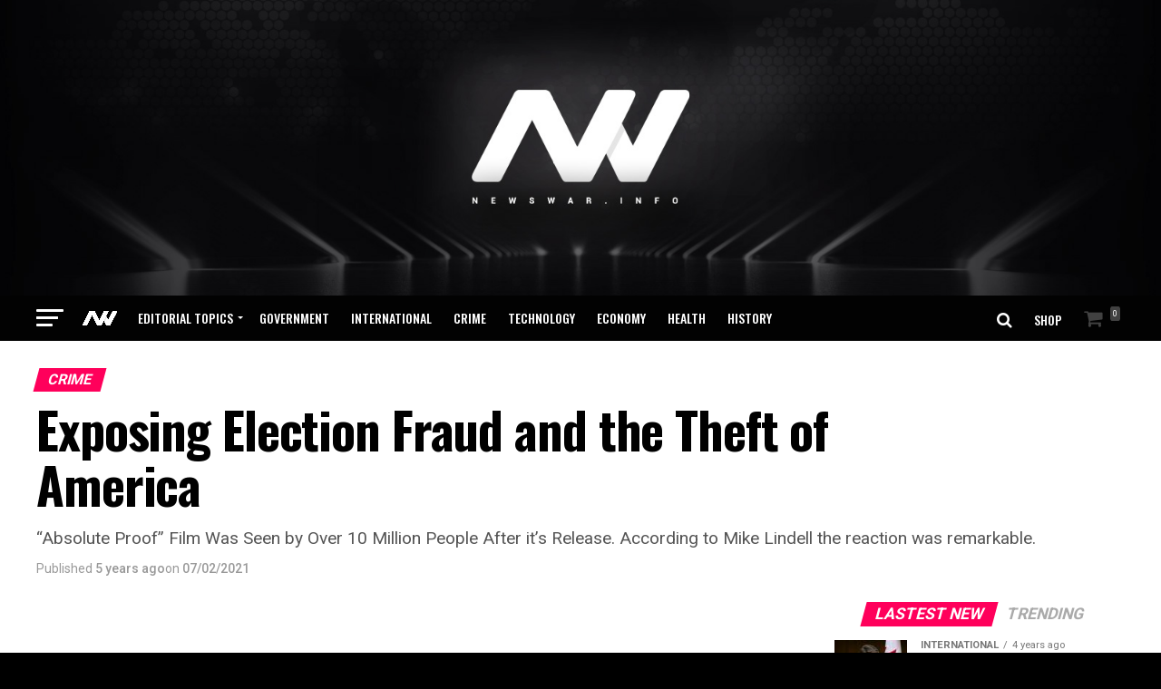

--- FILE ---
content_type: text/html; charset=UTF-8
request_url: https://newswar.info/exposing-election-fraud-and-the-theft-of-america/
body_size: 18643
content:

<!DOCTYPE html><html lang="en-US"><head><meta charset="UTF-8" ><link data-optimized="2" rel="stylesheet" href="https://newswar.info/wp-content/litespeed/css/ae258e8b08752cfd9f2a549fbfe81fae.css?ver=3c825" /><meta name="viewport" id="viewport" content="width=device-width, initial-scale=1.0, maximum-scale=1.0, minimum-scale=1.0, user-scalable=no" /><link rel="shortcut icon" href="/wp-content/uploads/2020/12/NewsWar-logo-01.ico" /><link rel="pingback" href="https://newswar.info/xmlrpc.php" /><meta property="og:type" content="article" /><meta property="og:image" content="https://newswar.info/wp-content/uploads/2021/02/absolute-proof-mike-lindell-documentary-election-1-1000x600.jpg" /><meta name="twitter:image" content="https://newswar.info/wp-content/uploads/2021/02/absolute-proof-mike-lindell-documentary-election-1-1000x600.jpg" /><meta property="og:url" content="https://newswar.info/exposing-election-fraud-and-the-theft-of-america/" /><meta property="og:title" content="Exposing Election Fraud and the Theft of America" /><meta property="og:description" content=""Absolute Proof" Film Was Seen by Over 10 Million People After it's Release. According to Mike Lindell the reaction was remarkable. " /><meta name="twitter:card" content="summary"><meta name="twitter:url" content="https://newswar.info/exposing-election-fraud-and-the-theft-of-america/"><meta name="twitter:title" content="Exposing Election Fraud and the Theft of America"><meta name="twitter:description" content=""Absolute Proof" Film Was Seen by Over 10 Million People After it's Release. According to Mike Lindell the reaction was remarkable. "><style>#wpadminbar #wp-admin-bar-vtrts_pro_top_button .ab-icon:before {
	content: "\f185";
	color: #1DAE22;
	top: 3px;
}</style><meta name='robots' content='index, follow, max-image-preview:large, max-snippet:-1, max-video-preview:-1' /><title>Exposing Election Fraud and the Theft of America - NewsWar.Info</title><meta name="description" content="&quot;Absolute Proof&quot; Film Was Seen by Over 10 Million People After it&#039;s Release. According to Mike Lindell the reaction was remarkable." /><link rel="canonical" href="https://newswar.info/exposing-election-fraud-and-the-theft-of-america/" /><meta property="og:locale" content="en_US" /><meta property="og:type" content="article" /><meta property="og:title" content="Exposing Election Fraud and the Theft of America - NewsWar.Info" /><meta property="og:description" content="&quot;Absolute Proof&quot; Film Was Seen by Over 10 Million People After it&#039;s Release. According to Mike Lindell the reaction was remarkable." /><meta property="og:url" content="https://newswar.info/exposing-election-fraud-and-the-theft-of-america/" /><meta property="og:site_name" content="NewsWar.Info" /><meta property="article:publisher" content="https://www.facebook.com/NewsWarInfo" /><meta property="article:published_time" content="2021-02-08T03:01:00+00:00" /><meta property="article:modified_time" content="2021-02-14T01:31:38+00:00" /><meta property="og:image" content="https://newswar.info/wp-content/uploads/2021/02/absolute-proof-mike-lindell-documentary-election-1.jpg" /><meta property="og:image:width" content="1200" /><meta property="og:image:height" content="699" /><meta name="twitter:card" content="summary_large_image" /><meta name="twitter:image" content="https://newswar.info/wp-content/uploads/2021/02/absolute-proof-mike-lindell-documentary-election-1.jpg" /><meta name="twitter:label1" content="Written by" /><meta name="twitter:data1" content="NewsWar.info" /><meta name="twitter:label2" content="Est. reading time" /><meta name="twitter:data2" content="1 minute" /> <script type="application/ld+json" class="yoast-schema-graph">{"@context":"https://schema.org","@graph":[{"@type":"Organization","@id":"https://newswar.info/#organization","name":"NewsWar.Info","url":"https://newswar.info/","sameAs":["https://www.facebook.com/NewsWarInfo","https://www.bitchute.com/channel/newswarinfo/"],"logo":{"@type":"ImageObject","@id":"https://newswar.info/#logo","inLanguage":"en-US","url":"https://newswar.info/wp-content/uploads/2020/12/NewsWar-News-Image.jpg","contentUrl":"https://newswar.info/wp-content/uploads/2020/12/NewsWar-News-Image.jpg","width":1920,"height":1080,"caption":"NewsWar.Info"},"image":{"@id":"https://newswar.info/#logo"}},{"@type":"WebSite","@id":"https://newswar.info/#website","url":"https://newswar.info/","name":"NewsWar.Info","description":"Covering The Uncovered","publisher":{"@id":"https://newswar.info/#organization"},"potentialAction":[{"@type":"SearchAction","target":{"@type":"EntryPoint","urlTemplate":"https://newswar.info/?s={search_term_string}"},"query-input":"required name=search_term_string"}],"inLanguage":"en-US"},{"@type":"ImageObject","@id":"https://newswar.info/exposing-election-fraud-and-the-theft-of-america/#primaryimage","inLanguage":"en-US","url":"https://newswar.info/wp-content/uploads/2021/02/absolute-proof-mike-lindell-documentary-election-1.jpg","contentUrl":"https://newswar.info/wp-content/uploads/2021/02/absolute-proof-mike-lindell-documentary-election-1.jpg","width":1200,"height":699},{"@type":"WebPage","@id":"https://newswar.info/exposing-election-fraud-and-the-theft-of-america/#webpage","url":"https://newswar.info/exposing-election-fraud-and-the-theft-of-america/","name":"Exposing Election Fraud and the Theft of America - NewsWar.Info","isPartOf":{"@id":"https://newswar.info/#website"},"primaryImageOfPage":{"@id":"https://newswar.info/exposing-election-fraud-and-the-theft-of-america/#primaryimage"},"datePublished":"2021-02-08T03:01:00+00:00","dateModified":"2021-02-14T01:31:38+00:00","description":"\"Absolute Proof\" Film Was Seen by Over 10 Million People After it's Release. According to Mike Lindell the reaction was remarkable.","breadcrumb":{"@id":"https://newswar.info/exposing-election-fraud-and-the-theft-of-america/#breadcrumb"},"inLanguage":"en-US","potentialAction":[{"@type":"ReadAction","target":["https://newswar.info/exposing-election-fraud-and-the-theft-of-america/"]}]},{"@type":"BreadcrumbList","@id":"https://newswar.info/exposing-election-fraud-and-the-theft-of-america/#breadcrumb","itemListElement":[{"@type":"ListItem","position":1,"name":"Home","item":"https://newswar.info/"},{"@type":"ListItem","position":2,"name":"Exposing Election Fraud and the Theft of America"}]},{"@type":"Article","@id":"https://newswar.info/exposing-election-fraud-and-the-theft-of-america/#article","isPartOf":{"@id":"https://newswar.info/exposing-election-fraud-and-the-theft-of-america/#webpage"},"author":{"@id":"https://newswar.info/#/schema/person/769aaf9b7463f3842579e7653eae9417"},"headline":"Exposing Election Fraud and the Theft of America","datePublished":"2021-02-08T03:01:00+00:00","dateModified":"2021-02-14T01:31:38+00:00","mainEntityOfPage":{"@id":"https://newswar.info/exposing-election-fraud-and-the-theft-of-america/#webpage"},"wordCount":274,"commentCount":2,"publisher":{"@id":"https://newswar.info/#organization"},"image":{"@id":"https://newswar.info/exposing-election-fraud-and-the-theft-of-america/#primaryimage"},"thumbnailUrl":"https://newswar.info/wp-content/uploads/2021/02/absolute-proof-mike-lindell-documentary-election-1.jpg","keywords":["BigTech","Corruption","Donald Trump","Election 2020","Mainstream Media","Mike Lindell","Politics","Section 230","Steve Bannon","Treason"],"articleSection":["Crime"],"inLanguage":"en-US","potentialAction":[{"@type":"CommentAction","name":"Comment","target":["https://newswar.info/exposing-election-fraud-and-the-theft-of-america/#respond"]}]},{"@type":"Person","@id":"https://newswar.info/#/schema/person/769aaf9b7463f3842579e7653eae9417","name":"NewsWar.info","image":{"@type":"ImageObject","@id":"https://newswar.info/#personlogo","inLanguage":"en-US","url":"https://newswar.info/wp-content/uploads/2020/12/NewsWar-logo-01.ico","contentUrl":"https://newswar.info/wp-content/uploads/2020/12/NewsWar-logo-01.ico","caption":"NewsWar.info"}}]}</script> <link rel='dns-prefetch' href='//ajax.googleapis.com' /><link rel='dns-prefetch' href='//fonts.googleapis.com' /><link rel='dns-prefetch' href='//s.w.org' /><link rel="alternate" type="application/rss+xml" title="NewsWar.Info &raquo; Feed" href="https://newswar.info/feed/" /><link rel="alternate" type="application/rss+xml" title="NewsWar.Info &raquo; Comments Feed" href="https://newswar.info/comments/feed/" /><link rel="alternate" type="application/rss+xml" title="NewsWar.Info &raquo; Exposing Election Fraud and the Theft of America Comments Feed" href="https://newswar.info/exposing-election-fraud-and-the-theft-of-america/feed/" /> <script type="text/javascript">window._wpemojiSettings = {"baseUrl":"https:\/\/s.w.org\/images\/core\/emoji\/13.1.0\/72x72\/","ext":".png","svgUrl":"https:\/\/s.w.org\/images\/core\/emoji\/13.1.0\/svg\/","svgExt":".svg","source":{"concatemoji":"https:\/\/newswar.info\/wp-includes\/js\/wp-emoji-release.min.js?ver=5.8.1"}};
			!function(e,a,t){var n,r,o,i=a.createElement("canvas"),p=i.getContext&&i.getContext("2d");function s(e,t){var a=String.fromCharCode;p.clearRect(0,0,i.width,i.height),p.fillText(a.apply(this,e),0,0);e=i.toDataURL();return p.clearRect(0,0,i.width,i.height),p.fillText(a.apply(this,t),0,0),e===i.toDataURL()}function c(e){var t=a.createElement("script");t.src=e,t.defer=t.type="text/javascript",a.getElementsByTagName("head")[0].appendChild(t)}for(o=Array("flag","emoji"),t.supports={everything:!0,everythingExceptFlag:!0},r=0;r<o.length;r++)t.supports[o[r]]=function(e){if(!p||!p.fillText)return!1;switch(p.textBaseline="top",p.font="600 32px Arial",e){case"flag":return s([127987,65039,8205,9895,65039],[127987,65039,8203,9895,65039])?!1:!s([55356,56826,55356,56819],[55356,56826,8203,55356,56819])&&!s([55356,57332,56128,56423,56128,56418,56128,56421,56128,56430,56128,56423,56128,56447],[55356,57332,8203,56128,56423,8203,56128,56418,8203,56128,56421,8203,56128,56430,8203,56128,56423,8203,56128,56447]);case"emoji":return!s([10084,65039,8205,55357,56613],[10084,65039,8203,55357,56613])}return!1}(o[r]),t.supports.everything=t.supports.everything&&t.supports[o[r]],"flag"!==o[r]&&(t.supports.everythingExceptFlag=t.supports.everythingExceptFlag&&t.supports[o[r]]);t.supports.everythingExceptFlag=t.supports.everythingExceptFlag&&!t.supports.flag,t.DOMReady=!1,t.readyCallback=function(){t.DOMReady=!0},t.supports.everything||(n=function(){t.readyCallback()},a.addEventListener?(a.addEventListener("DOMContentLoaded",n,!1),e.addEventListener("load",n,!1)):(e.attachEvent("onload",n),a.attachEvent("onreadystatechange",function(){"complete"===a.readyState&&t.readyCallback()})),(n=t.source||{}).concatemoji?c(n.concatemoji):n.wpemoji&&n.twemoji&&(c(n.twemoji),c(n.wpemoji)))}(window,document,window._wpemojiSettings);</script> <style type="text/css">img.wp-smiley,
img.emoji {
	display: inline !important;
	border: none !important;
	box-shadow: none !important;
	height: 1em !important;
	width: 1em !important;
	margin: 0 .07em !important;
	vertical-align: -0.1em !important;
	background: none !important;
	padding: 0 !important;
}</style><style id='woocommerce-inline-inline-css' type='text/css'>.woocommerce form .form-row .required { visibility: visible; }</style><link rel='stylesheet' id='ql-jquery-ui-css'  href='//ajax.googleapis.com/ajax/libs/jqueryui/1.12.1/themes/smoothness/jquery-ui.css?ver=5.8.1' type='text/css' media='all' /><style id='mvp-custom-style-inline-css' type='text/css'>#mvp-wallpaper {
	background: url() no-repeat 50% 0;
	}

#mvp-foot-copy a {
	color: #01ccff;
	}

#mvp-content-main p a,
.mvp-post-add-main p a {
	box-shadow: inset 0 -4px 0 #01ccff;
	}

#mvp-content-main p a:hover,
.mvp-post-add-main p a:hover {
	background: #01ccff;
	}

a,
a:visited,
.post-info-name a,
.woocommerce .woocommerce-breadcrumb a {
	color: #ff005b;
	}

#mvp-side-wrap a:hover {
	color: #ff005b;
	}

.mvp-fly-top:hover,
.mvp-vid-box-wrap,
ul.mvp-soc-mob-list li.mvp-soc-mob-com {
	background: #01ccff;
	}

nav.mvp-fly-nav-menu ul li.menu-item-has-children:after,
.mvp-feat1-left-wrap span.mvp-cd-cat,
.mvp-widget-feat1-top-story span.mvp-cd-cat,
.mvp-widget-feat2-left-cont span.mvp-cd-cat,
.mvp-widget-dark-feat span.mvp-cd-cat,
.mvp-widget-dark-sub span.mvp-cd-cat,
.mvp-vid-wide-text span.mvp-cd-cat,
.mvp-feat2-top-text span.mvp-cd-cat,
.mvp-feat3-main-story span.mvp-cd-cat,
.mvp-feat3-sub-text span.mvp-cd-cat,
.mvp-feat4-main-text span.mvp-cd-cat,
.woocommerce-message:before,
.woocommerce-info:before,
.woocommerce-message:before {
	color: #01ccff;
	}

#searchform input,
.mvp-authors-name {
	border-bottom: 1px solid #01ccff;
	}

.mvp-fly-top:hover {
	border-top: 1px solid #01ccff;
	border-left: 1px solid #01ccff;
	border-bottom: 1px solid #01ccff;
	}

.woocommerce .widget_price_filter .ui-slider .ui-slider-handle,
.woocommerce #respond input#submit.alt,
.woocommerce a.button.alt,
.woocommerce button.button.alt,
.woocommerce input.button.alt,
.woocommerce #respond input#submit.alt:hover,
.woocommerce a.button.alt:hover,
.woocommerce button.button.alt:hover,
.woocommerce input.button.alt:hover {
	background-color: #01ccff;
	}

.woocommerce-error,
.woocommerce-info,
.woocommerce-message {
	border-top-color: #01ccff;
	}

ul.mvp-feat1-list-buts li.active span.mvp-feat1-list-but,
span.mvp-widget-home-title,
span.mvp-post-cat,
span.mvp-feat1-pop-head {
	background: #ff005b;
	}

.woocommerce span.onsale {
	background-color: #ff005b;
	}

.mvp-widget-feat2-side-more-but,
.woocommerce .star-rating span:before,
span.mvp-prev-next-label,
.mvp-cat-date-wrap .sticky {
	color: #ff005b !important;
	}

#mvp-main-nav-top,
#mvp-fly-wrap,
.mvp-soc-mob-right,
#mvp-main-nav-small-cont {
	background: #020202;
	}

#mvp-main-nav-small .mvp-fly-but-wrap span,
#mvp-main-nav-small .mvp-search-but-wrap span,
.mvp-nav-top-left .mvp-fly-but-wrap span,
#mvp-fly-wrap .mvp-fly-but-wrap span {
	background: #ffffff;
	}

.mvp-nav-top-right .mvp-nav-search-but,
span.mvp-fly-soc-head,
.mvp-soc-mob-right i,
#mvp-main-nav-small span.mvp-nav-search-but,
#mvp-main-nav-small .mvp-nav-menu ul li a  {
	color: #ffffff;
	}

#mvp-main-nav-small .mvp-nav-menu ul li.menu-item-has-children a:after {
	border-color: #ffffff transparent transparent transparent;
	}

#mvp-nav-top-wrap span.mvp-nav-search-but:hover,
#mvp-main-nav-small span.mvp-nav-search-but:hover {
	color: #01ccff;
	}

#mvp-nav-top-wrap .mvp-fly-but-wrap:hover span,
#mvp-main-nav-small .mvp-fly-but-wrap:hover span,
span.mvp-woo-cart-num:hover {
	background: #01ccff;
	}

#mvp-main-nav-bot-cont {
	background: #ffffff;
	}

#mvp-nav-bot-wrap .mvp-fly-but-wrap span,
#mvp-nav-bot-wrap .mvp-search-but-wrap span {
	background: #000000;
	}

#mvp-nav-bot-wrap span.mvp-nav-search-but,
#mvp-nav-bot-wrap .mvp-nav-menu ul li a {
	color: #000000;
	}

#mvp-nav-bot-wrap .mvp-nav-menu ul li.menu-item-has-children a:after {
	border-color: #000000 transparent transparent transparent;
	}

.mvp-nav-menu ul li:hover a {
	border-bottom: 5px solid #01ccff;
	}

#mvp-nav-bot-wrap .mvp-fly-but-wrap:hover span {
	background: #01ccff;
	}

#mvp-nav-bot-wrap span.mvp-nav-search-but:hover {
	color: #01ccff;
	}

body,
.mvp-feat1-feat-text p,
.mvp-feat2-top-text p,
.mvp-feat3-main-text p,
.mvp-feat3-sub-text p,
#searchform input,
.mvp-author-info-text,
span.mvp-post-excerpt,
.mvp-nav-menu ul li ul.sub-menu li a,
nav.mvp-fly-nav-menu ul li a,
.mvp-ad-label,
span.mvp-feat-caption,
.mvp-post-tags a,
.mvp-post-tags a:visited,
span.mvp-author-box-name a,
#mvp-author-box-text p,
.mvp-post-gallery-text p,
ul.mvp-soc-mob-list li span,
#comments,
h3#reply-title,
h2.comments,
#mvp-foot-copy p,
span.mvp-fly-soc-head,
.mvp-post-tags-header,
span.mvp-prev-next-label,
span.mvp-post-add-link-but,
#mvp-comments-button a,
#mvp-comments-button span.mvp-comment-but-text,
.woocommerce ul.product_list_widget span.product-title,
.woocommerce ul.product_list_widget li a,
.woocommerce #reviews #comments ol.commentlist li .comment-text p.meta,
.woocommerce div.product p.price,
.woocommerce div.product p.price ins,
.woocommerce div.product p.price del,
.woocommerce ul.products li.product .price del,
.woocommerce ul.products li.product .price ins,
.woocommerce ul.products li.product .price,
.woocommerce #respond input#submit,
.woocommerce a.button,
.woocommerce button.button,
.woocommerce input.button,
.woocommerce .widget_price_filter .price_slider_amount .button,
.woocommerce span.onsale,
.woocommerce-review-link,
#woo-content p.woocommerce-result-count,
.woocommerce div.product .woocommerce-tabs ul.tabs li a,
a.mvp-inf-more-but,
span.mvp-cont-read-but,
span.mvp-cd-cat,
span.mvp-cd-date,
.mvp-feat4-main-text p,
span.mvp-woo-cart-num,
span.mvp-widget-home-title2,
.wp-caption,
#mvp-content-main p.wp-caption-text,
.gallery-caption,
.mvp-post-add-main p.wp-caption-text,
#bbpress-forums,
#bbpress-forums p,
.protected-post-form input,
#mvp-feat6-text p {
	font-family: 'Roboto', sans-serif;
	}

.mvp-blog-story-text p,
span.mvp-author-page-desc,
#mvp-404 p,
.mvp-widget-feat1-bot-text p,
.mvp-widget-feat2-left-text p,
.mvp-flex-story-text p,
.mvp-search-text p,
#mvp-content-main p,
.mvp-post-add-main p,
#mvp-content-main ul li,
#mvp-content-main ol li,
.rwp-summary,
.rwp-u-review__comment,
.mvp-feat5-mid-main-text p,
.mvp-feat5-small-main-text p,
#mvp-content-main .wp-block-button__link,
.wp-block-audio figcaption,
.wp-block-video figcaption,
.wp-block-embed figcaption,
.wp-block-verse pre,
pre.wp-block-verse {
	font-family: 'PT Serif', sans-serif;
	}

.mvp-nav-menu ul li a,
#mvp-foot-menu ul li a {
	font-family: 'Oswald', sans-serif;
	}


.mvp-feat1-sub-text h2,
.mvp-feat1-pop-text h2,
.mvp-feat1-list-text h2,
.mvp-widget-feat1-top-text h2,
.mvp-widget-feat1-bot-text h2,
.mvp-widget-dark-feat-text h2,
.mvp-widget-dark-sub-text h2,
.mvp-widget-feat2-left-text h2,
.mvp-widget-feat2-right-text h2,
.mvp-blog-story-text h2,
.mvp-flex-story-text h2,
.mvp-vid-wide-more-text p,
.mvp-prev-next-text p,
.mvp-related-text,
.mvp-post-more-text p,
h2.mvp-authors-latest a,
.mvp-feat2-bot-text h2,
.mvp-feat3-sub-text h2,
.mvp-feat3-main-text h2,
.mvp-feat4-main-text h2,
.mvp-feat5-text h2,
.mvp-feat5-mid-main-text h2,
.mvp-feat5-small-main-text h2,
.mvp-feat5-mid-sub-text h2,
#mvp-feat6-text h2,
.alp-related-posts-wrapper .alp-related-post .post-title {
	font-family: 'Oswald', sans-serif;
	}

.mvp-feat2-top-text h2,
.mvp-feat1-feat-text h2,
h1.mvp-post-title,
h1.mvp-post-title-wide,
.mvp-drop-nav-title h4,
#mvp-content-main blockquote p,
.mvp-post-add-main blockquote p,
#mvp-content-main p.has-large-font-size,
#mvp-404 h1,
#woo-content h1.page-title,
.woocommerce div.product .product_title,
.woocommerce ul.products li.product h3,
.alp-related-posts .current .post-title {
	font-family: 'Oswald', sans-serif;
	}

span.mvp-feat1-pop-head,
.mvp-feat1-pop-text:before,
span.mvp-feat1-list-but,
span.mvp-widget-home-title,
.mvp-widget-feat2-side-more,
span.mvp-post-cat,
span.mvp-page-head,
h1.mvp-author-top-head,
.mvp-authors-name,
#mvp-content-main h1,
#mvp-content-main h2,
#mvp-content-main h3,
#mvp-content-main h4,
#mvp-content-main h5,
#mvp-content-main h6,
.woocommerce .related h2,
.woocommerce div.product .woocommerce-tabs .panel h2,
.woocommerce div.product .product_title,
.mvp-feat5-side-list .mvp-feat1-list-img:after {
	font-family: 'Roboto', sans-serif;
	}

	

	#mvp-main-body-wrap {
		padding-top: 20px;
		}
	#mvp-feat2-wrap,
	#mvp-feat4-wrap,
	#mvp-post-feat-img-wide,
	#mvp-vid-wide-wrap {
		margin-top: -20px;
		}
	@media screen and (max-width: 479px) {
		#mvp-main-body-wrap {
			padding-top: 15px;
			}
		#mvp-feat2-wrap,
		#mvp-feat4-wrap,
		#mvp-post-feat-img-wide,
		#mvp-vid-wide-wrap {
			margin-top: -15px;
			}
		}
		

	.alp-advert {
		display: none;
	}
	.alp-related-posts-wrapper .alp-related-posts .current {
		margin: 0 0 10px;
	}
		

 	body {
    background-color: #000;
}

#mvp-main-nav-small img {
    width: 40px;
}

.mvp-nav-small-logo {
    margin: 5px 10px 10px 0;
}

#mvp-foot-wrap img {
    width: 160px;
}
#mvp-foot-logo {
    margin-bottom: 20px;
}

#mvp-leader-wrap {
    background-color: #030005;
}

@media screen and (max-width: 479px) {
.mvp-nav-small-mid {
display: none; }
}

@media screen and (max-width: 899px) and (min-width: 768px) {
.mvp-nav-small-mid {
display: none; }
}

#meta-2 {
    display: none;
}

.menu-item-768 a {
    color: #ff005b !important;
}

.mvp-author-info-thumb, .mvp-author-info-name  {
    display: none;
}

.mvp-author-info-text {
    margin: 0;
}

#mvp-vid-wide-wrap {
    background: #111;
}

/* newsletter form subscription */
.tnp-subscription {
    margin: 0 !important;
}

/* menu - Editorial Topics - 911Q - color on */
.category-911questions li#menu-item-1770 a {
    color: #01ccff !important;
}
.category-911questions #menu-item-1770 ul a {
    color: #000 !important;
}</style><link crossorigin="anonymous" rel='stylesheet' id='mvp-fonts-css'  href='//fonts.googleapis.com/css?family=Roboto%3A300%2C400%2C700%2C900%7COswald%3A400%2C700%7CAdvent+Pro%3A700%7COpen+Sans%3A700%7CAnton%3A400Oswald%3A100%2C200%2C300%2C400%2C500%2C600%2C700%2C800%2C900%7COswald%3A100%2C200%2C300%2C400%2C500%2C600%2C700%2C800%2C900%7CRoboto%3A100%2C200%2C300%2C400%2C500%2C600%2C700%2C800%2C900%7CRoboto%3A100%2C200%2C300%2C400%2C500%2C600%2C700%2C800%2C900%7CPT+Serif%3A100%2C200%2C300%2C400%2C500%2C600%2C700%2C800%2C900%7COswald%3A100%2C200%2C300%2C400%2C500%2C600%2C700%2C800%2C900%26subset%3Dlatin%2Clatin-ext%2Ccyrillic%2Ccyrillic-ext%2Cgreek-ext%2Cgreek%2Cvietnamese' type='text/css' media='all' /> <script type='text/javascript' id='ahc_front_js-js-extra'>/*  */
var ahc_ajax_front = {"ajax_url":"https:\/\/newswar.info\/wp-admin\/admin-ajax.php","page_id":"1646","page_title":"Exposing Election Fraud and the Theft of America","post_type":"post"};
/*  */</script> <script type='text/javascript' src='https://newswar.info/wp-includes/js/jquery/jquery.min.js?ver=3.6.0' id='jquery-core-js'></script> <link rel="https://api.w.org/" href="https://newswar.info/wp-json/" /><link rel="alternate" type="application/json" href="https://newswar.info/wp-json/wp/v2/posts/1646" /><link rel="EditURI" type="application/rsd+xml" title="RSD" href="https://newswar.info/xmlrpc.php?rsd" /><link rel="wlwmanifest" type="application/wlwmanifest+xml" href="https://newswar.info/wp-includes/wlwmanifest.xml" /><meta name="generator" content="WordPress 5.8.1" /><meta name="generator" content="WooCommerce 5.6.0" /><link rel='shortlink' href='https://newswar.info/?p=1646' /><link rel="alternate" type="application/json+oembed" href="https://newswar.info/wp-json/oembed/1.0/embed?url=https%3A%2F%2Fnewswar.info%2Fexposing-election-fraud-and-the-theft-of-america%2F" /><link rel="alternate" type="text/xml+oembed" href="https://newswar.info/wp-json/oembed/1.0/embed?url=https%3A%2F%2Fnewswar.info%2Fexposing-election-fraud-and-the-theft-of-america%2F&#038;format=xml" />
<noscript><style>.woocommerce-product-gallery{ opacity: 1 !important; }</style></noscript><link rel="amphtml" href="https://newswar.info/exposing-election-fraud-and-the-theft-of-america/amp/"></head><body class="post-template-default single single-post postid-1646 single-format-standard wp-embed-responsive theme-zox-news woocommerce-no-js post-exposing-election-fraud-and-the-theft-of-america"><div id="mvp-fly-wrap"><div id="mvp-fly-menu-top" class="left relative"><div class="mvp-fly-top-out left relative"><div class="mvp-fly-top-in"><div id="mvp-fly-logo" class="left relative">
<a href="https://newswar.info/"><img src="/wp-content/uploads/2020/12/NewsWar-logo-01.png" alt="NewsWar.Info" data-rjs="2" /></a></div></div><div class="mvp-fly-but-wrap mvp-fly-but-menu mvp-fly-but-click">
<span></span>
<span></span>
<span></span>
<span></span></div></div></div><div id="mvp-fly-menu-wrap"><nav class="mvp-fly-nav-menu left relative"><div class="menu-fly-out-menu-container"><ul id="menu-fly-out-menu" class="menu"><li id="menu-item-2499" class="menu-item menu-item-type-custom menu-item-object-custom menu-item-has-children menu-item-2499"><a href="/category/editorial-topics/">Editorial Topics</a><ul class="sub-menu"><li id="menu-item-2500" class="menu-item menu-item-type-taxonomy menu-item-object-post_tag menu-item-2500"><a href="https://newswar.info/tag/covid-19/">COVID-19</a></li><li id="menu-item-2501" class="menu-item menu-item-type-custom menu-item-object-custom menu-item-has-children menu-item-2501"><a href="/category/911questions/">9/11 Questions</a><ul class="sub-menu"><li id="menu-item-2502" class="menu-item menu-item-type-custom menu-item-object-custom menu-item-2502"><a href="/category/wtc-7/">WTC-7</a></li><li id="menu-item-2864" class="menu-item menu-item-type-custom menu-item-object-custom menu-item-2864"><a href="/category/Pentagon">Pentagon</a></li><li id="menu-item-2988" class="menu-item menu-item-type-custom menu-item-object-custom menu-item-2988"><a href="/category/shanksville">Shanksville</a></li><li id="menu-item-2872" class="menu-item menu-item-type-custom menu-item-object-custom menu-item-2872"><a href="/category/AE911Truth">AE911Truth</a></li></ul></li></ul></li><li id="menu-item-634" class="menu-item menu-item-type-taxonomy menu-item-object-category menu-item-634"><a href="https://newswar.info/category/government/">Government</a></li><li id="menu-item-1012" class="menu-item menu-item-type-taxonomy menu-item-object-category menu-item-1012"><a href="https://newswar.info/category/international/">International</a></li><li id="menu-item-638" class="menu-item menu-item-type-taxonomy menu-item-object-category current-post-ancestor current-menu-parent current-post-parent menu-item-638"><a href="https://newswar.info/category/crime/">Crime</a></li><li id="menu-item-639" class="menu-item menu-item-type-taxonomy menu-item-object-category menu-item-639"><a href="https://newswar.info/category/technology/">Technology</a></li><li id="menu-item-636" class="menu-item menu-item-type-taxonomy menu-item-object-category menu-item-636"><a href="https://newswar.info/category/economy/">Economy</a></li><li id="menu-item-637" class="menu-item menu-item-type-taxonomy menu-item-object-category menu-item-637"><a href="https://newswar.info/category/health/">Health</a></li><li id="menu-item-1454" class="menu-item menu-item-type-taxonomy menu-item-object-category menu-item-1454"><a href="https://newswar.info/category/history/">History</a></li><li id="menu-item-1204" class="menu-item menu-item-type-post_type menu-item-object-page menu-item-1204"><a href="https://newswar.info/subscribe/">Subscribe</a></li><li id="menu-item-1718" class="mvp-woo-shop-link menu-item menu-item-type-post_type menu-item-object-page menu-item-1718"><a href="https://newswar.info/shop/">SHOP</a></li></ul></div></nav></div><div id="mvp-fly-soc-wrap">
<span class="mvp-fly-soc-head">Connect with us</span><ul class="mvp-fly-soc-list left relative"><li><a href="https://www.facebook.com/NewsWarInfo" target="_blank" class="fa fa-facebook fa-2"></a></li><li><a href="https://twitter.com/NewsWarInfo" target="_blank" class="fa fa-twitter fa-2"></a></li><li><a href="https://gettr.com/user/newswar" target="_blank" class="fa fa-google-plus fa-2"></a></li><li><a href="https://www.bitchute.com/channel/NewsWarInfo/" target="_blank" class="fa fa-youtube-play fa-2"></a></li><li><a href="https://truthsocial.com/@NewsWarInfo" target="_blank" class="fa fa-tumblr fa-2"></a></li></ul></div></div><div id="mvp-site" class="left relative"><div id="mvp-search-wrap"><div id="mvp-search-box"><form method="get" id="searchform" action="https://newswar.info/">
<input type="text" name="s" id="s" value="Search" onfocus='if (this.value == "Search") { this.value = ""; }' onblur='if (this.value == "") { this.value = "Search"; }' />
<input type="hidden" id="searchsubmit" value="Search" /></form></div><div class="mvp-search-but-wrap mvp-search-click">
<span></span>
<span></span></div></div><div id="mvp-site-wall" class="left relative"><div id="mvp-leader-wrap">
<a href="/"><img class="mvp-leader1" src="/wp-content/uploads/2020/12/newswar-leader-10.jpg" /></a></div><div id="mvp-site-main" class="left relative"><header id="mvp-main-head-wrap" class="left relative"><nav id="mvp-main-nav-wrap" class="left relative"><div id="mvp-main-nav-small" class="left relative"><div id="mvp-main-nav-small-cont" class="left"><div class="mvp-main-box"><div id="mvp-nav-small-wrap"><div class="mvp-nav-small-right-out left"><div class="mvp-nav-small-right-in"><div class="mvp-nav-small-cont left"><div class="mvp-nav-small-left-out right"><div id="mvp-nav-small-left" class="left relative"><div class="mvp-fly-but-wrap mvp-fly-but-click left relative">
<span></span>
<span></span>
<span></span>
<span></span></div></div><div class="mvp-nav-small-left-in"><div class="mvp-nav-small-mid left"><div class="mvp-nav-small-logo left relative">
<a href="https://newswar.info/"><img src="/wp-content/uploads/2020/12/NewsWar-logo-01.png" alt="NewsWar.Info" data-rjs="2" /></a><h2 class="mvp-logo-title">NewsWar.Info</h2></div><div class="mvp-nav-small-mid-right left"><div class="mvp-drop-nav-title left"><h4>Exposing Election Fraud and the Theft of America</h4></div><div class="mvp-nav-menu left"><div class="menu-main-menu-container"><ul id="menu-main-menu" class="menu"><li id="menu-item-1770" class="menu-item menu-item-type-custom menu-item-object-custom menu-item-has-children menu-item-1770"><a href="/category/editorial-topics/">Editorial Topics</a><ul class="sub-menu"><li id="menu-item-1768" class="menu-item menu-item-type-taxonomy menu-item-object-post_tag menu-item-1768 mvp-mega-dropdown"><a href="https://newswar.info/tag/covid-19/">COVID-19</a></li><li id="menu-item-2481" class="menu-item menu-item-type-custom menu-item-object-custom menu-item-has-children menu-item-2481"><a href="/category/911questions/">9/11 Questions</a><ul class="sub-menu"><li id="menu-item-2482" class="menu-item menu-item-type-custom menu-item-object-custom menu-item-2482"><a href="/category/wtc-7/">WTC-7</a></li><li id="menu-item-2866" class="menu-item menu-item-type-custom menu-item-object-custom menu-item-2866"><a href="/category/Pentagon">Pentagon</a></li><li id="menu-item-2989" class="menu-item menu-item-type-custom menu-item-object-custom menu-item-2989"><a href="/category/shanksville">Shanksville</a></li><li id="menu-item-2869" class="menu-item menu-item-type-custom menu-item-object-custom menu-item-2869"><a href="/category/AE911Truth">AE911Truth</a></li></ul></li><li id="menu-item-1771" class="menu-item menu-item-type-taxonomy menu-item-object-post_tag menu-item-1771 mvp-mega-dropdown"><a href="https://newswar.info/tag/moon-landings/">Moon Landings</a></li></ul></li><li id="menu-item-555" class="menu-item menu-item-type-taxonomy menu-item-object-category menu-item-555 mvp-mega-dropdown"><a href="https://newswar.info/category/government/">Government</a><div class="mvp-mega-dropdown"><div class="mvp-main-box"><ul class="mvp-mega-list"><li><a href="https://newswar.info/democrats-blm-takes-huge-hit-from-jussie-smollett-hate-crime-hoax/"><div class="mvp-mega-img"><img width="400" height="240" src="https://newswar.info/wp-content/uploads/2021/12/Jussie-Smollett-Hate-Crime-Hoax-400x240.jpg" class="attachment-mvp-mid-thumb size-mvp-mid-thumb wp-post-image" alt="" loading="lazy" srcset="https://newswar.info/wp-content/uploads/2021/12/Jussie-Smollett-Hate-Crime-Hoax-400x240.jpg 400w, https://newswar.info/wp-content/uploads/2021/12/Jussie-Smollett-Hate-Crime-Hoax-1000x600.jpg 1000w, https://newswar.info/wp-content/uploads/2021/12/Jussie-Smollett-Hate-Crime-Hoax-590x354.jpg 590w" sizes="(max-width: 400px) 100vw, 400px" /></div><p>Democrats &#038; BLM Takes Huge Hit From Jussie Smollett Hate Crime Hoax</p></a></li><li><a href="https://newswar.info/florida-desantis-takes-action-against-schools-that-force-mask-mandates/"><div class="mvp-mega-img"><img width="400" height="240" src="https://newswar.info/wp-content/uploads/2021/10/Florida-DeSantisTakesActionAgainstSchoolsthatForceMask-400x240.jpg" class="attachment-mvp-mid-thumb size-mvp-mid-thumb wp-post-image" alt="" loading="lazy" srcset="https://newswar.info/wp-content/uploads/2021/10/Florida-DeSantisTakesActionAgainstSchoolsthatForceMask-400x240.jpg 400w, https://newswar.info/wp-content/uploads/2021/10/Florida-DeSantisTakesActionAgainstSchoolsthatForceMask-1000x600.jpg 1000w, https://newswar.info/wp-content/uploads/2021/10/Florida-DeSantisTakesActionAgainstSchoolsthatForceMask-590x354.jpg 590w" sizes="(max-width: 400px) 100vw, 400px" /></div><p>Florida: DeSantis Takes Action Against Schools that Force Mask Mandates</p></a></li><li><a href="https://newswar.info/clinton-campaign-lawyer-faces-up-to-five-years-in-prison/"><div class="mvp-mega-img"><img width="400" height="240" src="https://newswar.info/wp-content/uploads/2021/09/ClintonCampaignLawyer-400x240.jpg" class="attachment-mvp-mid-thumb size-mvp-mid-thumb wp-post-image" alt="" loading="lazy" srcset="https://newswar.info/wp-content/uploads/2021/09/ClintonCampaignLawyer-400x240.jpg 400w, https://newswar.info/wp-content/uploads/2021/09/ClintonCampaignLawyer-1000x600.jpg 1000w, https://newswar.info/wp-content/uploads/2021/09/ClintonCampaignLawyer-590x354.jpg 590w" sizes="(max-width: 400px) 100vw, 400px" /></div><p>Clinton Campaign Lawyer – Faces up to Five Years in Prison!</p></a></li><li><a href="https://newswar.info/the-cdc-caught-changing-the-definition-of-vaccine-and-vaccination/"><div class="mvp-mega-img"><img width="400" height="240" src="https://newswar.info/wp-content/uploads/2021/09/vaccineDefCDC-400x240.jpg" class="attachment-mvp-mid-thumb size-mvp-mid-thumb wp-post-image" alt="" loading="lazy" srcset="https://newswar.info/wp-content/uploads/2021/09/vaccineDefCDC-400x240.jpg 400w, https://newswar.info/wp-content/uploads/2021/09/vaccineDefCDC-1000x600.jpg 1000w, https://newswar.info/wp-content/uploads/2021/09/vaccineDefCDC-590x354.jpg 590w" sizes="(max-width: 400px) 100vw, 400px" /></div><p>The CDC Caught Changing the Definition of ‘Vaccine’ and ‘Vaccination’</p></a></li><li><a href="https://newswar.info/breaking-ny-governor-andrew-cuomo-resigns/"><div class="mvp-mega-img"><img width="400" height="240" src="https://newswar.info/wp-content/uploads/2021/08/AndrewCuomoRESIGNS-400x240.jpg" class="attachment-mvp-mid-thumb size-mvp-mid-thumb wp-post-image" alt="" loading="lazy" srcset="https://newswar.info/wp-content/uploads/2021/08/AndrewCuomoRESIGNS-400x240.jpg 400w, https://newswar.info/wp-content/uploads/2021/08/AndrewCuomoRESIGNS-1000x600.jpg 1000w, https://newswar.info/wp-content/uploads/2021/08/AndrewCuomoRESIGNS-590x354.jpg 590w" sizes="(max-width: 400px) 100vw, 400px" /></div><p>BREAKING: NY Governor Andrew Cuomo RESIGNS!</p></a></li></ul></div></div></li><li id="menu-item-1011" class="menu-item menu-item-type-taxonomy menu-item-object-category menu-item-1011 mvp-mega-dropdown"><a href="https://newswar.info/category/international/">International</a><div class="mvp-mega-dropdown"><div class="mvp-main-box"><ul class="mvp-mega-list"><li><a href="https://newswar.info/canadas-prime-minister-we-are-attacking-your-fundamental-rights/"><div class="mvp-mega-img"><img width="400" height="240" src="https://newswar.info/wp-content/uploads/2021/12/Canada-Prime-Minister-WE-ARE-ATTACKING-YOUR-FUNDAMENTAL-RIGHTS-400x240.jpg" class="attachment-mvp-mid-thumb size-mvp-mid-thumb wp-post-image" alt="" loading="lazy" srcset="https://newswar.info/wp-content/uploads/2021/12/Canada-Prime-Minister-WE-ARE-ATTACKING-YOUR-FUNDAMENTAL-RIGHTS-400x240.jpg 400w, https://newswar.info/wp-content/uploads/2021/12/Canada-Prime-Minister-WE-ARE-ATTACKING-YOUR-FUNDAMENTAL-RIGHTS-1000x600.jpg 1000w, https://newswar.info/wp-content/uploads/2021/12/Canada-Prime-Minister-WE-ARE-ATTACKING-YOUR-FUNDAMENTAL-RIGHTS-590x354.jpg 590w" sizes="(max-width: 400px) 100vw, 400px" /></div><p>Canada’s Prime Minister &#8211; &#8220;WE ARE ATTACKING YOUR FUNDAMENTAL RIGHTS!&#8221;</p></a></li><li><a href="https://newswar.info/who-director-says-covid-boosters-are-being-used-to-kill-children/"><div class="mvp-mega-img"><img width="400" height="240" src="https://newswar.info/wp-content/uploads/2021/12/WHO-Director-Says-Covid-Boosters-Are-Being-Used-to-Kill-Children-400x240.jpg" class="attachment-mvp-mid-thumb size-mvp-mid-thumb wp-post-image" alt="" loading="lazy" srcset="https://newswar.info/wp-content/uploads/2021/12/WHO-Director-Says-Covid-Boosters-Are-Being-Used-to-Kill-Children-400x240.jpg 400w, https://newswar.info/wp-content/uploads/2021/12/WHO-Director-Says-Covid-Boosters-Are-Being-Used-to-Kill-Children-1000x600.jpg 1000w, https://newswar.info/wp-content/uploads/2021/12/WHO-Director-Says-Covid-Boosters-Are-Being-Used-to-Kill-Children-590x354.jpg 590w" sizes="(max-width: 400px) 100vw, 400px" /></div><p>WHO Director Says Covid Boosters Are Being Used to “Kill Children”!</p></a></li><li><a href="https://newswar.info/facebook-admits-in-court-censoring-truth/"><div class="mvp-mega-img"><img width="400" height="240" src="https://newswar.info/wp-content/uploads/2021/12/Facebook-Admits-in-Court-Censoring-Truth-400x240.jpg" class="attachment-mvp-mid-thumb size-mvp-mid-thumb wp-post-image" alt="" loading="lazy" srcset="https://newswar.info/wp-content/uploads/2021/12/Facebook-Admits-in-Court-Censoring-Truth-400x240.jpg 400w, https://newswar.info/wp-content/uploads/2021/12/Facebook-Admits-in-Court-Censoring-Truth-1000x600.jpg 1000w, https://newswar.info/wp-content/uploads/2021/12/Facebook-Admits-in-Court-Censoring-Truth-590x354.jpg 590w" sizes="(max-width: 400px) 100vw, 400px" /></div><p>Facebook Admits in Court Censoring Truth!</p></a></li><li><a href="https://newswar.info/the-cdc-caught-changing-the-definition-of-vaccine-and-vaccination/"><div class="mvp-mega-img"><img width="400" height="240" src="https://newswar.info/wp-content/uploads/2021/09/vaccineDefCDC-400x240.jpg" class="attachment-mvp-mid-thumb size-mvp-mid-thumb wp-post-image" alt="" loading="lazy" srcset="https://newswar.info/wp-content/uploads/2021/09/vaccineDefCDC-400x240.jpg 400w, https://newswar.info/wp-content/uploads/2021/09/vaccineDefCDC-1000x600.jpg 1000w, https://newswar.info/wp-content/uploads/2021/09/vaccineDefCDC-590x354.jpg 590w" sizes="(max-width: 400px) 100vw, 400px" /></div><p>The CDC Caught Changing the Definition of ‘Vaccine’ and ‘Vaccination’</p></a></li><li><a href="https://newswar.info/airlines-warning-covid-19-vaccinated-not-to-fly/"><div class="mvp-mega-img"><img width="400" height="240" src="https://newswar.info/wp-content/uploads/2021/06/Airlines-Warning-COVID-19-VACCINATED-NOT-TO-FLY-400x240.jpg" class="attachment-mvp-mid-thumb size-mvp-mid-thumb wp-post-image" alt="" loading="lazy" srcset="https://newswar.info/wp-content/uploads/2021/06/Airlines-Warning-COVID-19-VACCINATED-NOT-TO-FLY-400x240.jpg 400w, https://newswar.info/wp-content/uploads/2021/06/Airlines-Warning-COVID-19-VACCINATED-NOT-TO-FLY-1000x600.jpg 1000w, https://newswar.info/wp-content/uploads/2021/06/Airlines-Warning-COVID-19-VACCINATED-NOT-TO-FLY-590x354.jpg 590w" sizes="(max-width: 400px) 100vw, 400px" /></div><p>Airlines Warning COVID-19 VACCINATED NOT TO FLY!</p></a></li></ul></div></div></li><li id="menu-item-559" class="menu-item menu-item-type-taxonomy menu-item-object-category current-post-ancestor current-menu-parent current-post-parent menu-item-559 mvp-mega-dropdown"><a href="https://newswar.info/category/crime/">Crime</a><div class="mvp-mega-dropdown"><div class="mvp-main-box"><ul class="mvp-mega-list"><li><a href="https://newswar.info/democrats-blm-takes-huge-hit-from-jussie-smollett-hate-crime-hoax/"><div class="mvp-mega-img"><img width="400" height="240" src="https://newswar.info/wp-content/uploads/2021/12/Jussie-Smollett-Hate-Crime-Hoax-400x240.jpg" class="attachment-mvp-mid-thumb size-mvp-mid-thumb wp-post-image" alt="" loading="lazy" srcset="https://newswar.info/wp-content/uploads/2021/12/Jussie-Smollett-Hate-Crime-Hoax-400x240.jpg 400w, https://newswar.info/wp-content/uploads/2021/12/Jussie-Smollett-Hate-Crime-Hoax-1000x600.jpg 1000w, https://newswar.info/wp-content/uploads/2021/12/Jussie-Smollett-Hate-Crime-Hoax-590x354.jpg 590w" sizes="(max-width: 400px) 100vw, 400px" /></div><p>Democrats &#038; BLM Takes Huge Hit From Jussie Smollett Hate Crime Hoax</p></a></li><li><a href="https://newswar.info/clinton-campaign-lawyer-faces-up-to-five-years-in-prison/"><div class="mvp-mega-img"><img width="400" height="240" src="https://newswar.info/wp-content/uploads/2021/09/ClintonCampaignLawyer-400x240.jpg" class="attachment-mvp-mid-thumb size-mvp-mid-thumb wp-post-image" alt="" loading="lazy" srcset="https://newswar.info/wp-content/uploads/2021/09/ClintonCampaignLawyer-400x240.jpg 400w, https://newswar.info/wp-content/uploads/2021/09/ClintonCampaignLawyer-1000x600.jpg 1000w, https://newswar.info/wp-content/uploads/2021/09/ClintonCampaignLawyer-590x354.jpg 590w" sizes="(max-width: 400px) 100vw, 400px" /></div><p>Clinton Campaign Lawyer – Faces up to Five Years in Prison!</p></a></li><li><a href="https://newswar.info/breaking-ny-governor-andrew-cuomo-resigns/"><div class="mvp-mega-img"><img width="400" height="240" src="https://newswar.info/wp-content/uploads/2021/08/AndrewCuomoRESIGNS-400x240.jpg" class="attachment-mvp-mid-thumb size-mvp-mid-thumb wp-post-image" alt="" loading="lazy" srcset="https://newswar.info/wp-content/uploads/2021/08/AndrewCuomoRESIGNS-400x240.jpg 400w, https://newswar.info/wp-content/uploads/2021/08/AndrewCuomoRESIGNS-1000x600.jpg 1000w, https://newswar.info/wp-content/uploads/2021/08/AndrewCuomoRESIGNS-590x354.jpg 590w" sizes="(max-width: 400px) 100vw, 400px" /></div><p>BREAKING: NY Governor Andrew Cuomo RESIGNS!</p></a></li><li><a href="https://newswar.info/12-story-miami-building-it-looks-like-a-bomb-went-off/"><div class="mvp-mega-img"><img width="400" height="240" src="https://newswar.info/wp-content/uploads/2021/06/12StoryMiamiBuilding-ItLooksLikeaBombWentOff-400x240.jpg" class="attachment-mvp-mid-thumb size-mvp-mid-thumb wp-post-image" alt="" loading="lazy" srcset="https://newswar.info/wp-content/uploads/2021/06/12StoryMiamiBuilding-ItLooksLikeaBombWentOff-400x240.jpg 400w, https://newswar.info/wp-content/uploads/2021/06/12StoryMiamiBuilding-ItLooksLikeaBombWentOff-1000x600.jpg 1000w, https://newswar.info/wp-content/uploads/2021/06/12StoryMiamiBuilding-ItLooksLikeaBombWentOff-590x354.jpg 590w" sizes="(max-width: 400px) 100vw, 400px" /></div><p>12-Story Miami Building: &#8220;It Looks Like a Bomb Went Off!&#8221;</p></a></li><li><a href="https://newswar.info/shocking-email-release-fauci-lied-about-covid-19/"><div class="mvp-mega-img"><img width="400" height="240" src="https://newswar.info/wp-content/uploads/2021/06/fauci-emails-400x240.jpg" class="attachment-mvp-mid-thumb size-mvp-mid-thumb wp-post-image" alt="" loading="lazy" srcset="https://newswar.info/wp-content/uploads/2021/06/fauci-emails-400x240.jpg 400w, https://newswar.info/wp-content/uploads/2021/06/fauci-emails-1000x600.jpg 1000w, https://newswar.info/wp-content/uploads/2021/06/fauci-emails-590x354.jpg 590w" sizes="(max-width: 400px) 100vw, 400px" /></div><p>Shocking Email Release &#8211; FAUCI LIED about COVID-19!</p></a></li></ul></div></div></li><li id="menu-item-560" class="menu-item menu-item-type-taxonomy menu-item-object-category menu-item-560 mvp-mega-dropdown"><a href="https://newswar.info/category/technology/">Technology</a><div class="mvp-mega-dropdown"><div class="mvp-main-box"><ul class="mvp-mega-list"><li><a href="https://newswar.info/facebook-admits-in-court-censoring-truth/"><div class="mvp-mega-img"><img width="400" height="240" src="https://newswar.info/wp-content/uploads/2021/12/Facebook-Admits-in-Court-Censoring-Truth-400x240.jpg" class="attachment-mvp-mid-thumb size-mvp-mid-thumb wp-post-image" alt="" loading="lazy" srcset="https://newswar.info/wp-content/uploads/2021/12/Facebook-Admits-in-Court-Censoring-Truth-400x240.jpg 400w, https://newswar.info/wp-content/uploads/2021/12/Facebook-Admits-in-Court-Censoring-Truth-1000x600.jpg 1000w, https://newswar.info/wp-content/uploads/2021/12/Facebook-Admits-in-Court-Censoring-Truth-590x354.jpg 590w" sizes="(max-width: 400px) 100vw, 400px" /></div><p>Facebook Admits in Court Censoring Truth!</p></a></li><li><a href="https://newswar.info/breaking-mozilla-firefox-now-censoring-conservatives-at-the-browser-deplatforming-isnt-enough/"><div class="mvp-mega-img"><img width="400" height="240" src="https://newswar.info/wp-content/uploads/2021/01/firefox-censore-400x240.jpg" class="attachment-mvp-mid-thumb size-mvp-mid-thumb wp-post-image" alt="" loading="lazy" srcset="https://newswar.info/wp-content/uploads/2021/01/firefox-censore-400x240.jpg 400w, https://newswar.info/wp-content/uploads/2021/01/firefox-censore-1000x600.jpg 1000w, https://newswar.info/wp-content/uploads/2021/01/firefox-censore-590x354.jpg 590w" sizes="(max-width: 400px) 100vw, 400px" /></div><p>Mozilla, Firefox NOW censoring conservatives at the browser; deplatforming isn’t enough!</p></a></li><li><a href="https://newswar.info/bigtech-ceos-should-be-prosecuted-criminally-devin-nunes/"><div class="mvp-mega-img"><img width="400" height="240" src="https://newswar.info/wp-content/uploads/2021/01/BigTech-DevinNunes-400x240.jpg" class="attachment-mvp-mid-thumb size-mvp-mid-thumb wp-post-image" alt="" loading="lazy" srcset="https://newswar.info/wp-content/uploads/2021/01/BigTech-DevinNunes-400x240.jpg 400w, https://newswar.info/wp-content/uploads/2021/01/BigTech-DevinNunes-1000x600.jpg 1000w, https://newswar.info/wp-content/uploads/2021/01/BigTech-DevinNunes-590x354.jpg 590w" sizes="(max-width: 400px) 100vw, 400px" /></div><p>&#8220;BigTech CEOs Should Be Prosecuted Criminally&#8221; – Devin Nunes</p></a></li><li><a href="https://newswar.info/twitter-bans-president-donald-trump-permanently/"><div class="mvp-mega-img"><img width="400" height="240" src="https://newswar.info/wp-content/uploads/2021/01/TrumpTwitter-400x240.jpg" class="attachment-mvp-mid-thumb size-mvp-mid-thumb wp-post-image" alt="" loading="lazy" srcset="https://newswar.info/wp-content/uploads/2021/01/TrumpTwitter-400x240.jpg 400w, https://newswar.info/wp-content/uploads/2021/01/TrumpTwitter-1000x600.jpg 1000w, https://newswar.info/wp-content/uploads/2021/01/TrumpTwitter-590x354.jpg 590w" sizes="(max-width: 400px) 100vw, 400px" /></div><p>Twitter Bans President Donald Trump &#8211; PERMANENTLY</p></a></li><li><a href="https://newswar.info/alert-fcc-reminding-all-emergency-alert-system-participants-of-their-compliance-obligations/"><div class="mvp-mega-img"><img width="400" height="240" src="https://newswar.info/wp-content/uploads/2021/01/emergency-alert-test-400x240.jpg" class="attachment-mvp-mid-thumb size-mvp-mid-thumb wp-post-image" alt="" loading="lazy" srcset="https://newswar.info/wp-content/uploads/2021/01/emergency-alert-test-400x240.jpg 400w, https://newswar.info/wp-content/uploads/2021/01/emergency-alert-test-1000x600.jpg 1000w, https://newswar.info/wp-content/uploads/2021/01/emergency-alert-test-590x354.jpg 590w" sizes="(max-width: 400px) 100vw, 400px" /></div><p>Alert: FCC reminding all Emergency Alert System participants of their &#8220;compliance obligations&#8221;</p></a></li></ul></div></div></li><li id="menu-item-558" class="menu-item menu-item-type-taxonomy menu-item-object-category menu-item-558 mvp-mega-dropdown"><a href="https://newswar.info/category/economy/">Economy</a><div class="mvp-mega-dropdown"><div class="mvp-main-box"><ul class="mvp-mega-list"><li><a href="https://newswar.info/covid-19-while-americans-embrace-reopenings-canadians-remain-unjustifiably-afraid/"><div class="mvp-mega-img"><img width="400" height="240" src="https://newswar.info/wp-content/uploads/2021/05/ChuckShumer-Restaurant-400x240.jpg" class="attachment-mvp-mid-thumb size-mvp-mid-thumb wp-post-image" alt="" loading="lazy" srcset="https://newswar.info/wp-content/uploads/2021/05/ChuckShumer-Restaurant-400x240.jpg 400w, https://newswar.info/wp-content/uploads/2021/05/ChuckShumer-Restaurant-1000x600.jpg 1000w, https://newswar.info/wp-content/uploads/2021/05/ChuckShumer-Restaurant-590x354.jpg 590w" sizes="(max-width: 400px) 100vw, 400px" /></div><p>COVID-19: While Americans embrace reopenings, Canadians remain unjustifiably afraid</p></a></li><li><a href="https://newswar.info/nyc-mayor-bill-de-blasio-just-won-the-covid-hypocrite-of-the-year-award/"><div class="mvp-mega-img"><img width="400" height="240" src="https://newswar.info/wp-content/uploads/2021/01/Election_2020_Bill_de_Blasio_30441-400x240.jpg" class="attachment-mvp-mid-thumb size-mvp-mid-thumb wp-post-image" alt="" loading="lazy" srcset="https://newswar.info/wp-content/uploads/2021/01/Election_2020_Bill_de_Blasio_30441-400x240.jpg 400w, https://newswar.info/wp-content/uploads/2021/01/Election_2020_Bill_de_Blasio_30441-1000x600.jpg 1000w, https://newswar.info/wp-content/uploads/2021/01/Election_2020_Bill_de_Blasio_30441-590x354.jpg 590w" sizes="(max-width: 400px) 100vw, 400px" /></div><p>NYC Mayor Bill de Blasio Just Won the COVID &#8220;Hypocrite of the Year&#8221; Award</p></a></li><li><a href="https://newswar.info/business-coalition-sues-quebec-government-for-excessive-lockdown-measures/"><div class="mvp-mega-img"><img width="400" height="240" src="https://newswar.info/wp-content/uploads/2021/01/chsld-legault-1600x966-1-400x240.jpg" class="attachment-mvp-mid-thumb size-mvp-mid-thumb wp-post-image" alt="" loading="lazy" srcset="https://newswar.info/wp-content/uploads/2021/01/chsld-legault-1600x966-1-400x240.jpg 400w, https://newswar.info/wp-content/uploads/2021/01/chsld-legault-1600x966-1-300x181.jpg 300w, https://newswar.info/wp-content/uploads/2021/01/chsld-legault-1600x966-1-1024x618.jpg 1024w, https://newswar.info/wp-content/uploads/2021/01/chsld-legault-1600x966-1-1536x927.jpg 1536w, https://newswar.info/wp-content/uploads/2021/01/chsld-legault-1600x966-1-1000x600.jpg 1000w, https://newswar.info/wp-content/uploads/2021/01/chsld-legault-1600x966-1-590x354.jpg 590w" sizes="(max-width: 400px) 100vw, 400px" /></div><p>Business Coalition Sues Quebec Government for Excessive Lockdown Measures</p></a></li><li><a href="https://newswar.info/breaking-cdc-admits-that-only-6-of-all-deaths-is-classified-as-covid-19/"><div class="mvp-mega-img"><img width="400" height="240" src="https://newswar.info/wp-content/uploads/2020/12/CDC-400x240.jpg" class="attachment-mvp-mid-thumb size-mvp-mid-thumb wp-post-image" alt="" loading="lazy" srcset="https://newswar.info/wp-content/uploads/2020/12/CDC-400x240.jpg 400w, https://newswar.info/wp-content/uploads/2020/12/CDC-1000x600.jpg 1000w, https://newswar.info/wp-content/uploads/2020/12/CDC-590x354.jpg 590w" sizes="(max-width: 400px) 100vw, 400px" /></div><p>BREAKING: CDC admits that only 6% of all deaths is classified as COVID-19</p></a></li><li><a href="https://newswar.info/the-plot-to-steal-america/"><div class="mvp-mega-img"><img width="400" height="240" src="https://newswar.info/wp-content/uploads/2020/12/the-plot-to-steel-america-400x240.jpg" class="attachment-mvp-mid-thumb size-mvp-mid-thumb wp-post-image" alt="" loading="lazy" srcset="https://newswar.info/wp-content/uploads/2020/12/the-plot-to-steel-america-400x240.jpg 400w, https://newswar.info/wp-content/uploads/2020/12/the-plot-to-steel-america-1000x600.jpg 1000w, https://newswar.info/wp-content/uploads/2020/12/the-plot-to-steel-america-590x354.jpg 590w" sizes="(max-width: 400px) 100vw, 400px" /><div class="mvp-vid-box-wrap mvp-vid-box-small mvp-vid-marg-small"><i class="fa fa-play fa-3"></i></div></div><p>The Plot to Steal America</p></a></li></ul></div></div></li><li id="menu-item-557" class="menu-item menu-item-type-taxonomy menu-item-object-category menu-item-557 mvp-mega-dropdown"><a href="https://newswar.info/category/health/">Health</a><div class="mvp-mega-dropdown"><div class="mvp-main-box"><ul class="mvp-mega-list"><li><a href="https://newswar.info/who-director-says-covid-boosters-are-being-used-to-kill-children/"><div class="mvp-mega-img"><img width="400" height="240" src="https://newswar.info/wp-content/uploads/2021/12/WHO-Director-Says-Covid-Boosters-Are-Being-Used-to-Kill-Children-400x240.jpg" class="attachment-mvp-mid-thumb size-mvp-mid-thumb wp-post-image" alt="" loading="lazy" srcset="https://newswar.info/wp-content/uploads/2021/12/WHO-Director-Says-Covid-Boosters-Are-Being-Used-to-Kill-Children-400x240.jpg 400w, https://newswar.info/wp-content/uploads/2021/12/WHO-Director-Says-Covid-Boosters-Are-Being-Used-to-Kill-Children-1000x600.jpg 1000w, https://newswar.info/wp-content/uploads/2021/12/WHO-Director-Says-Covid-Boosters-Are-Being-Used-to-Kill-Children-590x354.jpg 590w" sizes="(max-width: 400px) 100vw, 400px" /></div><p>WHO Director Says Covid Boosters Are Being Used to “Kill Children”!</p></a></li><li><a href="https://newswar.info/florida-desantis-takes-action-against-schools-that-force-mask-mandates/"><div class="mvp-mega-img"><img width="400" height="240" src="https://newswar.info/wp-content/uploads/2021/10/Florida-DeSantisTakesActionAgainstSchoolsthatForceMask-400x240.jpg" class="attachment-mvp-mid-thumb size-mvp-mid-thumb wp-post-image" alt="" loading="lazy" srcset="https://newswar.info/wp-content/uploads/2021/10/Florida-DeSantisTakesActionAgainstSchoolsthatForceMask-400x240.jpg 400w, https://newswar.info/wp-content/uploads/2021/10/Florida-DeSantisTakesActionAgainstSchoolsthatForceMask-1000x600.jpg 1000w, https://newswar.info/wp-content/uploads/2021/10/Florida-DeSantisTakesActionAgainstSchoolsthatForceMask-590x354.jpg 590w" sizes="(max-width: 400px) 100vw, 400px" /></div><p>Florida: DeSantis Takes Action Against Schools that Force Mask Mandates</p></a></li><li><a href="https://newswar.info/the-cdc-caught-changing-the-definition-of-vaccine-and-vaccination/"><div class="mvp-mega-img"><img width="400" height="240" src="https://newswar.info/wp-content/uploads/2021/09/vaccineDefCDC-400x240.jpg" class="attachment-mvp-mid-thumb size-mvp-mid-thumb wp-post-image" alt="" loading="lazy" srcset="https://newswar.info/wp-content/uploads/2021/09/vaccineDefCDC-400x240.jpg 400w, https://newswar.info/wp-content/uploads/2021/09/vaccineDefCDC-1000x600.jpg 1000w, https://newswar.info/wp-content/uploads/2021/09/vaccineDefCDC-590x354.jpg 590w" sizes="(max-width: 400px) 100vw, 400px" /></div><p>The CDC Caught Changing the Definition of ‘Vaccine’ and ‘Vaccination’</p></a></li><li><a href="https://newswar.info/shocking-email-release-fauci-lied-about-covid-19/"><div class="mvp-mega-img"><img width="400" height="240" src="https://newswar.info/wp-content/uploads/2021/06/fauci-emails-400x240.jpg" class="attachment-mvp-mid-thumb size-mvp-mid-thumb wp-post-image" alt="" loading="lazy" srcset="https://newswar.info/wp-content/uploads/2021/06/fauci-emails-400x240.jpg 400w, https://newswar.info/wp-content/uploads/2021/06/fauci-emails-1000x600.jpg 1000w, https://newswar.info/wp-content/uploads/2021/06/fauci-emails-590x354.jpg 590w" sizes="(max-width: 400px) 100vw, 400px" /></div><p>Shocking Email Release &#8211; FAUCI LIED about COVID-19!</p></a></li><li><a href="https://newswar.info/covid19-vaccines-the-facts-and-science/"><div class="mvp-mega-img"><img width="400" height="240" src="https://newswar.info/wp-content/uploads/2021/05/covid19-vaccines-400x240.jpg" class="attachment-mvp-mid-thumb size-mvp-mid-thumb wp-post-image" alt="" loading="lazy" srcset="https://newswar.info/wp-content/uploads/2021/05/covid19-vaccines-400x240.jpg 400w, https://newswar.info/wp-content/uploads/2021/05/covid19-vaccines-1000x600.jpg 1000w, https://newswar.info/wp-content/uploads/2021/05/covid19-vaccines-590x354.jpg 590w" sizes="(max-width: 400px) 100vw, 400px" /><div class="mvp-vid-box-wrap mvp-vid-box-small mvp-vid-marg-small"><i class="fa fa-play fa-3"></i></div></div><p>COVID-19 &#038; Vaccines: The Facts and Science</p></a></li></ul></div></div></li><li id="menu-item-688" class="menu-item menu-item-type-taxonomy menu-item-object-category menu-item-688 mvp-mega-dropdown"><a href="https://newswar.info/category/history/">History</a><div class="mvp-mega-dropdown"><div class="mvp-main-box"><ul class="mvp-mega-list"><li><a href="https://newswar.info/the-insurrection-act-is-invoked/"><div class="mvp-mega-img"><img width="400" height="240" src="https://newswar.info/wp-content/uploads/2021/01/TheInsurrectionActIsInvoked-400x240.jpg" class="attachment-mvp-mid-thumb size-mvp-mid-thumb wp-post-image" alt="" loading="lazy" srcset="https://newswar.info/wp-content/uploads/2021/01/TheInsurrectionActIsInvoked-400x240.jpg 400w, https://newswar.info/wp-content/uploads/2021/01/TheInsurrectionActIsInvoked-1000x600.jpg 1000w, https://newswar.info/wp-content/uploads/2021/01/TheInsurrectionActIsInvoked-590x354.jpg 590w" sizes="(max-width: 400px) 100vw, 400px" /></div><p>The Insurrection Act Is Invoked?</p></a></li><li><a href="https://newswar.info/breaking-cdc-admits-that-only-6-of-all-deaths-is-classified-as-covid-19/"><div class="mvp-mega-img"><img width="400" height="240" src="https://newswar.info/wp-content/uploads/2020/12/CDC-400x240.jpg" class="attachment-mvp-mid-thumb size-mvp-mid-thumb wp-post-image" alt="" loading="lazy" srcset="https://newswar.info/wp-content/uploads/2020/12/CDC-400x240.jpg 400w, https://newswar.info/wp-content/uploads/2020/12/CDC-1000x600.jpg 1000w, https://newswar.info/wp-content/uploads/2020/12/CDC-590x354.jpg 590w" sizes="(max-width: 400px) 100vw, 400px" /></div><p>BREAKING: CDC admits that only 6% of all deaths is classified as COVID-19</p></a></li><li><a href="https://newswar.info/the-plot-to-steal-america/"><div class="mvp-mega-img"><img width="400" height="240" src="https://newswar.info/wp-content/uploads/2020/12/the-plot-to-steel-america-400x240.jpg" class="attachment-mvp-mid-thumb size-mvp-mid-thumb wp-post-image" alt="" loading="lazy" srcset="https://newswar.info/wp-content/uploads/2020/12/the-plot-to-steel-america-400x240.jpg 400w, https://newswar.info/wp-content/uploads/2020/12/the-plot-to-steel-america-1000x600.jpg 1000w, https://newswar.info/wp-content/uploads/2020/12/the-plot-to-steel-america-590x354.jpg 590w" sizes="(max-width: 400px) 100vw, 400px" /><div class="mvp-vid-box-wrap mvp-vid-box-small mvp-vid-marg-small"><i class="fa fa-play fa-3"></i></div></div><p>The Plot to Steal America</p></a></li><li><a href="https://newswar.info/declassification-option-to-expose-the-deep-state/"><div class="mvp-mega-img"><img width="400" height="240" src="https://newswar.info/wp-content/uploads/2020/12/TrumpPence-400x240.jpg" class="attachment-mvp-mid-thumb size-mvp-mid-thumb wp-post-image" alt="" loading="lazy" srcset="https://newswar.info/wp-content/uploads/2020/12/TrumpPence-400x240.jpg 400w, https://newswar.info/wp-content/uploads/2020/12/TrumpPence-1000x600.jpg 1000w, https://newswar.info/wp-content/uploads/2020/12/TrumpPence-590x354.jpg 590w" sizes="(max-width: 400px) 100vw, 400px" /></div><p>Declassification Option to Expose the Deep State?</p></a></li><li><a href="https://newswar.info/inauguration-committee-urges-people-not-to-travel-for-bidens-inauguration/"><div class="mvp-mega-img"><img width="400" height="240" src="https://newswar.info/wp-content/uploads/2020/12/201215-biden-harris-jm-1146_84e0ab047d805fe85c0ad3c1db870fd5.fit-1240w-400x240.jpg" class="attachment-mvp-mid-thumb size-mvp-mid-thumb wp-post-image" alt="" loading="lazy" srcset="https://newswar.info/wp-content/uploads/2020/12/201215-biden-harris-jm-1146_84e0ab047d805fe85c0ad3c1db870fd5.fit-1240w-400x240.jpg 400w, https://newswar.info/wp-content/uploads/2020/12/201215-biden-harris-jm-1146_84e0ab047d805fe85c0ad3c1db870fd5.fit-1240w-1000x600.jpg 1000w, https://newswar.info/wp-content/uploads/2020/12/201215-biden-harris-jm-1146_84e0ab047d805fe85c0ad3c1db870fd5.fit-1240w-590x354.jpg 590w" sizes="(max-width: 400px) 100vw, 400px" /></div><p>Inauguration committee urges people not to travel for Biden&#8217;s inauguration!?</p></a></li></ul></div></div></li></ul></div></div></div></div></div></div></div></div><div id="mvp-nav-small-right">
<span class="mvp-nav-search-but fa fa-search fa-2 mvp-search-click"></span>
<span class="mvp-woo-shop-link-wrapper"><a class="mvp-woo-shop-link" href="/shop">SHOP</a></span>
<span class="mvp-woo-cart-icon-wrapper">
<a class="mvp-woo-cart" href="https://newswar.info/cart/" title="View your shopping cart"><span class="mvp-woo-cart-icon fa fa-shopping-cart" aria-hidden="true"></span></a>
<span class="mvp-woo-cart-num">0</span>
</span></div></div></div></div></div></div></nav></header><div id="mvp-main-body-wrap" class="left relative"><article id="mvp-article-wrap" itemscope itemtype="http://schema.org/NewsArticle"><meta itemscope itemprop="mainEntityOfPage"  itemType="https://schema.org/WebPage" itemid="https://newswar.info/exposing-election-fraud-and-the-theft-of-america/"/><div id="mvp-article-cont" class="left relative"><div class="mvp-main-box"><div id="mvp-post-main" class="left relative"><header id="mvp-post-head" class="left relative"><h3 class="mvp-post-cat left relative"><a class="mvp-post-cat-link" href="https://newswar.info/category/crime/"><span class="mvp-post-cat left">Crime</span></a></h3><h1 class="mvp-post-title left entry-title" itemprop="headline">Exposing Election Fraud and the Theft of America</h1>
<span class="mvp-post-excerpt left"><p>&#8220;Absolute Proof&#8221; Film Was Seen by Over 10 Million People After it&#8217;s Release. According to Mike Lindell the reaction was remarkable.</p>
</span><div class="mvp-author-info-wrap left relative"><div class="mvp-author-info-thumb left relative">
<img alt='' src='https://newswar.info/wp-content/uploads/2020/12/NewsWar-logo-01.ico' srcset='https://newswar.info/wp-content/uploads/2020/12/NewsWar-logo-01.ico 2x' class='avatar avatar-46 photo' height='46' width='46' loading='lazy'/></div><div class="mvp-author-info-text left relative"><div class="mvp-author-info-date left relative"><p>Published</p> <span class="mvp-post-date">5 years ago</span><p>on</p> <span class="mvp-post-date updated"><time class="post-date updated" itemprop="datePublished" datetime="2021-02-07">07/02/2021</time></span><meta itemprop="dateModified" content="2021-02-13 8:31 pm"/></div><div class="mvp-author-info-name left relative" itemprop="author" itemscope itemtype="https://schema.org/Person"><p>By</p> <span class="author-name vcard fn author" itemprop="name"><a href="https://newswar.info/author/newswar-info/" title="Posts by NewsWar.info" rel="author">NewsWar.info</a></span></div></div></div></header><div class="mvp-post-main-out left relative"><div class="mvp-post-main-in"><div id="mvp-post-content" class="left relative"><div id="mvp-video-embed-wrap" class="left relative"><div id="mvp-video-embed-cont" class="left relative">
<span class="mvp-video-close fa fa-times" aria-hidden="true"></span><div id="mvp-video-embed" class="left relative">
<iframe width="640" height="360" scrolling="no" frameborder="0" style="border: none;" src="https://www.bitchute.com/embed/dXdOlOKg3hJg/"></iframe></div></div></div><div class="mvp-post-img-hide" itemprop="image" itemscope itemtype="https://schema.org/ImageObject"><meta itemprop="url" content="https://newswar.info/wp-content/uploads/2021/02/absolute-proof-mike-lindell-documentary-election-1-1000x600.jpg"><meta itemprop="width" content="1000"><meta itemprop="height" content="600"></div><div id="mvp-content-wrap" class="left relative"><div class="mvp-post-soc-out right relative"><div class="mvp-post-soc-wrap left relative"><ul class="mvp-post-soc-list left relative">
<a href="#" onclick="window.open('http://www.facebook.com/sharer.php?u=https://newswar.info/exposing-election-fraud-and-the-theft-of-america/&amp;t=Exposing Election Fraud and the Theft of America', 'facebookShare', 'width=626,height=436'); return false;" title="Share on Facebook"><li class="mvp-post-soc-fb">
<i class="fa fa-2 fa-facebook" aria-hidden="true"></i></li>
</a>
<a href="#" onclick="window.open('http://twitter.com/share?text=Exposing Election Fraud and the Theft of America -&amp;url=https://newswar.info/exposing-election-fraud-and-the-theft-of-america/', 'twitterShare', 'width=626,height=436'); return false;" title="Tweet This Post"><li class="mvp-post-soc-twit">
<i class="fa fa-2 fa-twitter" aria-hidden="true"></i></li>
</a>
<a href="#" onclick="window.open('http://pinterest.com/pin/create/button/?url=https://newswar.info/exposing-election-fraud-and-the-theft-of-america/&amp;media=https://newswar.info/wp-content/uploads/2021/02/absolute-proof-mike-lindell-documentary-election-1-1000x600.jpg&amp;description=Exposing Election Fraud and the Theft of America', 'pinterestShare', 'width=750,height=350'); return false;" title="Pin This Post"><li class="mvp-post-soc-pin">
<i class="fa fa-2 fa-pinterest-p" aria-hidden="true"></i></li>
</a>
<a href="mailto:?subject=Exposing Election Fraud and the Theft of America&amp;BODY=I found this article interesting and thought of sharing it with you. Check it out: https://newswar.info/exposing-election-fraud-and-the-theft-of-america/"><li class="mvp-post-soc-email">
<i class="fa fa-2 fa-envelope" aria-hidden="true"></i></li>
</a>
<a href="https://newswar.info/exposing-election-fraud-and-the-theft-of-america/#comments"><li class="mvp-post-soc-com mvp-com-click">
<i class="fa fa-2 fa-commenting" aria-hidden="true"></i></li>
</a></ul></div><div id="mvp-soc-mob-wrap"><div class="mvp-soc-mob-out left relative"><div class="mvp-soc-mob-in"><div class="mvp-soc-mob-left left relative"><ul class="mvp-soc-mob-list left relative">
<a href="#" onclick="window.open('http://www.facebook.com/sharer.php?u=https://newswar.info/exposing-election-fraud-and-the-theft-of-america/&amp;t=Exposing Election Fraud and the Theft of America', 'facebookShare', 'width=626,height=436'); return false;" title="Share on Facebook"><li class="mvp-soc-mob-fb">
<i class="fa fa-facebook" aria-hidden="true"></i><span class="mvp-soc-mob-fb">Share</span></li>
</a>
<a href="#" onclick="window.open('http://twitter.com/share?text=Exposing Election Fraud and the Theft of America -&amp;url=https://newswar.info/exposing-election-fraud-and-the-theft-of-america/', 'twitterShare', 'width=626,height=436'); return false;" title="Tweet This Post"><li class="mvp-soc-mob-twit">
<i class="fa fa-twitter" aria-hidden="true"></i><span class="mvp-soc-mob-fb">Tweet</span></li>
</a>
<a href="#" onclick="window.open('http://pinterest.com/pin/create/button/?url=https://newswar.info/exposing-election-fraud-and-the-theft-of-america/&amp;media=https://newswar.info/wp-content/uploads/2021/02/absolute-proof-mike-lindell-documentary-election-1-1000x600.jpg&amp;description=Exposing Election Fraud and the Theft of America', 'pinterestShare', 'width=750,height=350'); return false;" title="Pin This Post"><li class="mvp-soc-mob-pin">
<i class="fa fa-pinterest-p" aria-hidden="true"></i></li>
</a>
<a href="whatsapp://send?text=Exposing Election Fraud and the Theft of America https://newswar.info/exposing-election-fraud-and-the-theft-of-america/"><div class="whatsapp-share"><span class="whatsapp-but1"><li class="mvp-soc-mob-what">
<i class="fa fa-whatsapp" aria-hidden="true"></i></li>
</a>
<a href="mailto:?subject=Exposing Election Fraud and the Theft of America&amp;BODY=I found this article interesting and thought of sharing it with you. Check it out: https://newswar.info/exposing-election-fraud-and-the-theft-of-america/"><li class="mvp-soc-mob-email">
<i class="fa fa-envelope-o" aria-hidden="true"></i></li>
</a>
<a href="https://newswar.info/exposing-election-fraud-and-the-theft-of-america/#comments"><li class="mvp-soc-mob-com mvp-com-click">
<i class="fa fa-comment-o" aria-hidden="true"></i></li>
</a></ul></div></div><div class="mvp-soc-mob-right left relative">
<i class="fa fa-ellipsis-h" aria-hidden="true"></i></div></div></div><div class="mvp-post-soc-in"><div id="mvp-content-body" class="left relative"><div id="mvp-content-body-top" class="left relative"><div id="mvp-content-main" class="left relative"><h3><strong>Steve Bannon interviewed Mike Lindell on The War Room.&nbsp; The two discussed Lindell’s release of the online movie &#8220;Absolute Proof&#8221;.</strong></h3><p>According to Lindell the reaction to &#8220;Absolute Truth&#8221; was remarkable.&nbsp; On its first day, the movie was watched in its entirety by 5 million people according to Lindell and the data coming from his website.&nbsp; He says over 10 million people saw his video.</p><p>The reaction was very positive. Lindell has stated people were shocked by the information in the video. Many people wondered why this information wasn’t out earlier.</p><p>Also, Lindell shared that Big Media’s attacks on the movie only led more people to the movie. Eventually, Big Tech shut the movie down, as was expected.</p><p>MyPillow CEO and staunch Trump loyalist Mike Lindell has a new documentary out, pushing his <a href="https://www.vox.com/2021/1/6/22217630/trump-capitol-riots-mob-violence-love-you-stolen-election-lies" target="_blank" rel="noopener">long-debunked lies</a> about former President Donald Trump’s loss to President Joe Biden being the product of fraud. It debuted on OAN, but before it began, the network wanted viewers to know just one thing: The two-hour special, ironically titled &#8220;Absolute Proof&#8221;, is just one guy’s account of &#8220;what may have happened.&#8221;</p><p>The movie included several testimonies by election experts and others.&nbsp; The leftie media is already picking it apart, as was expected.<br>Mike Lindell has an enthusiastic and infectious attitude.</p><p>This film covers concerning violations that we are able to verify independently and have previously reported on.<br>However, there are additional statements and observations in the film that we are unable to confirm at this time.</p><p>Below is another solid analysis of the election fraud worth viewing:</p><iframe loading="lazy" scrolling="no" style="border: none;" src="https://www.bitchute.com/embed/iti4EGyo3ZLL/" width="640" height="360" frameborder="0"></iframe><pre class="wp-block-preformatted"><em>Ref:
<a href="https://www.thegatewaypundit.com/2021/02/mike-lindell-bannon-war-room-absolute-truth-film-seen-10-million-people-friday-release/" target="_blank" rel="noreferrer noopener">https://www.thegatewaypundit.com/2021/02/mike-lindell-bannon-war-room-absolute-truth-film-seen-10-million-people-friday-release/</a></em></pre></div><div id="mvp-content-bot" class="left"><div class="mvp-post-tags">
<span class="mvp-post-tags-header">Related Topics:</span><span itemprop="keywords"><a href="https://newswar.info/tag/bigtech/" rel="tag">BigTech</a><a href="https://newswar.info/tag/corruption/" rel="tag">Corruption</a><a href="https://newswar.info/tag/donald-trump/" rel="tag">Donald Trump</a><a href="https://newswar.info/tag/election-2020/" rel="tag">Election 2020</a><a href="https://newswar.info/tag/mainstream-media/" rel="tag">Mainstream Media</a><a href="https://newswar.info/tag/mike-lindell/" rel="tag">Mike Lindell</a><a href="https://newswar.info/tag/politics/" rel="tag">Politics</a><a href="https://newswar.info/tag/section-230/" rel="tag">Section 230</a><a href="https://newswar.info/tag/steve-bannon/" rel="tag">Steve Bannon</a><a href="https://newswar.info/tag/treason/" rel="tag">Treason</a></span></div><div class="posts-nav-link"></div><div class="mvp-org-wrap" itemprop="publisher" itemscope itemtype="https://schema.org/Organization"><div class="mvp-org-logo" itemprop="logo" itemscope itemtype="https://schema.org/ImageObject">
<img src="/wp-content/uploads/2020/12/NewsWar-logo-01.png"/><meta itemprop="url" content="/wp-content/uploads/2020/12/NewsWar-logo-01.png"></div><meta itemprop="name" content="NewsWar.Info"></div></div></div><div class="mvp-cont-read-wrap"><div id="mvp-related-posts" class="left relative"><h4 class="mvp-widget-home-title">
<span class="mvp-widget-home-title">You may like</span></h4><ul class="mvp-related-posts-list left related">
<a href="https://newswar.info/canadas-prime-minister-we-are-attacking-your-fundamental-rights/" rel="bookmark"><li><div class="mvp-related-img left relative">
<img width="400" height="240" src="https://newswar.info/wp-content/uploads/2021/12/Canada-Prime-Minister-WE-ARE-ATTACKING-YOUR-FUNDAMENTAL-RIGHTS-400x240.jpg" class="mvp-reg-img wp-post-image" alt="" loading="lazy" srcset="https://newswar.info/wp-content/uploads/2021/12/Canada-Prime-Minister-WE-ARE-ATTACKING-YOUR-FUNDAMENTAL-RIGHTS-400x240.jpg 400w, https://newswar.info/wp-content/uploads/2021/12/Canada-Prime-Minister-WE-ARE-ATTACKING-YOUR-FUNDAMENTAL-RIGHTS-1000x600.jpg 1000w, https://newswar.info/wp-content/uploads/2021/12/Canada-Prime-Minister-WE-ARE-ATTACKING-YOUR-FUNDAMENTAL-RIGHTS-590x354.jpg 590w" sizes="(max-width: 400px) 100vw, 400px" />									<img width="80" height="80" src="https://newswar.info/wp-content/uploads/2021/12/Canada-Prime-Minister-WE-ARE-ATTACKING-YOUR-FUNDAMENTAL-RIGHTS-80x80.jpg" class="mvp-mob-img wp-post-image" alt="" loading="lazy" srcset="https://newswar.info/wp-content/uploads/2021/12/Canada-Prime-Minister-WE-ARE-ATTACKING-YOUR-FUNDAMENTAL-RIGHTS-80x80.jpg 80w, https://newswar.info/wp-content/uploads/2021/12/Canada-Prime-Minister-WE-ARE-ATTACKING-YOUR-FUNDAMENTAL-RIGHTS-150x150.jpg 150w, https://newswar.info/wp-content/uploads/2021/12/Canada-Prime-Minister-WE-ARE-ATTACKING-YOUR-FUNDAMENTAL-RIGHTS-400x400.jpg 400w, https://newswar.info/wp-content/uploads/2021/12/Canada-Prime-Minister-WE-ARE-ATTACKING-YOUR-FUNDAMENTAL-RIGHTS-100x100.jpg 100w" sizes="(max-width: 80px) 100vw, 80px" /></div><div class="mvp-related-text left relative"><p>Canada’s Prime Minister &#8211; &#8220;WE ARE ATTACKING YOUR FUNDAMENTAL RIGHTS!&#8221;</p></div></li>
</a>
<a href="https://newswar.info/who-director-says-covid-boosters-are-being-used-to-kill-children/" rel="bookmark"><li><div class="mvp-related-img left relative">
<img width="400" height="240" src="https://newswar.info/wp-content/uploads/2021/12/WHO-Director-Says-Covid-Boosters-Are-Being-Used-to-Kill-Children-400x240.jpg" class="mvp-reg-img wp-post-image" alt="" loading="lazy" srcset="https://newswar.info/wp-content/uploads/2021/12/WHO-Director-Says-Covid-Boosters-Are-Being-Used-to-Kill-Children-400x240.jpg 400w, https://newswar.info/wp-content/uploads/2021/12/WHO-Director-Says-Covid-Boosters-Are-Being-Used-to-Kill-Children-1000x600.jpg 1000w, https://newswar.info/wp-content/uploads/2021/12/WHO-Director-Says-Covid-Boosters-Are-Being-Used-to-Kill-Children-590x354.jpg 590w" sizes="(max-width: 400px) 100vw, 400px" />									<img width="80" height="80" src="https://newswar.info/wp-content/uploads/2021/12/WHO-Director-Says-Covid-Boosters-Are-Being-Used-to-Kill-Children-80x80.jpg" class="mvp-mob-img wp-post-image" alt="" loading="lazy" srcset="https://newswar.info/wp-content/uploads/2021/12/WHO-Director-Says-Covid-Boosters-Are-Being-Used-to-Kill-Children-80x80.jpg 80w, https://newswar.info/wp-content/uploads/2021/12/WHO-Director-Says-Covid-Boosters-Are-Being-Used-to-Kill-Children-150x150.jpg 150w, https://newswar.info/wp-content/uploads/2021/12/WHO-Director-Says-Covid-Boosters-Are-Being-Used-to-Kill-Children-400x400.jpg 400w, https://newswar.info/wp-content/uploads/2021/12/WHO-Director-Says-Covid-Boosters-Are-Being-Used-to-Kill-Children-100x100.jpg 100w" sizes="(max-width: 80px) 100vw, 80px" /></div><div class="mvp-related-text left relative"><p>WHO Director Says Covid Boosters Are Being Used to “Kill Children”!</p></div></li>
</a>
<a href="https://newswar.info/democrats-blm-takes-huge-hit-from-jussie-smollett-hate-crime-hoax/" rel="bookmark"><li><div class="mvp-related-img left relative">
<img width="400" height="240" src="https://newswar.info/wp-content/uploads/2021/12/Jussie-Smollett-Hate-Crime-Hoax-400x240.jpg" class="mvp-reg-img wp-post-image" alt="" loading="lazy" srcset="https://newswar.info/wp-content/uploads/2021/12/Jussie-Smollett-Hate-Crime-Hoax-400x240.jpg 400w, https://newswar.info/wp-content/uploads/2021/12/Jussie-Smollett-Hate-Crime-Hoax-1000x600.jpg 1000w, https://newswar.info/wp-content/uploads/2021/12/Jussie-Smollett-Hate-Crime-Hoax-590x354.jpg 590w" sizes="(max-width: 400px) 100vw, 400px" />									<img width="80" height="80" src="https://newswar.info/wp-content/uploads/2021/12/Jussie-Smollett-Hate-Crime-Hoax-80x80.jpg" class="mvp-mob-img wp-post-image" alt="" loading="lazy" srcset="https://newswar.info/wp-content/uploads/2021/12/Jussie-Smollett-Hate-Crime-Hoax-80x80.jpg 80w, https://newswar.info/wp-content/uploads/2021/12/Jussie-Smollett-Hate-Crime-Hoax-150x150.jpg 150w, https://newswar.info/wp-content/uploads/2021/12/Jussie-Smollett-Hate-Crime-Hoax-400x400.jpg 400w, https://newswar.info/wp-content/uploads/2021/12/Jussie-Smollett-Hate-Crime-Hoax-100x100.jpg 100w" sizes="(max-width: 80px) 100vw, 80px" /></div><div class="mvp-related-text left relative"><p>Democrats &#038; BLM Takes Huge Hit From Jussie Smollett Hate Crime Hoax</p></div></li>
</a></ul></div><div id="mvp-comments-button" class="left relative mvp-com-click">
<span class="mvp-comment-but-text">2 Comments</span></div><div id="comments" class="comments-area"><h4 class="mvp-widget-home-title">
<span class="mvp-widget-home-title">
2 Comments			</span></h4><ol class="comment-list"><li class="comment even thread-even depth-1" id="li-comment-97"><div class="comment-wrapper" id="comment-97"><div class="comment-inner"><div class="comment-avatar">
<img alt='' src='https://secure.gravatar.com/avatar/9ad92fa749fa6e2d2363b8ffb73afe80?s=46&#038;d=mm&#038;r=g' srcset='https://secure.gravatar.com/avatar/9ad92fa749fa6e2d2363b8ffb73afe80?s=92&#038;d=mm&#038;r=g 2x' class='avatar avatar-46 photo' height='46' width='46' loading='lazy'/></div><div class="commentmeta"><p class="comment-meta-1">
<cite class="fn">seb</cite></p><p class="comment-meta-2">
30/04/2021 at 10:38 AM</p></div><div class="text"><div class="c"><p>yes indeed</p></div></div><div class="clear"></div><div class="comment-reply"><span class="reply"><a rel='nofollow' class='comment-reply-link' href='#comment-97' data-commentid="97" data-postid="1646" data-belowelement="comment-97" data-respondelement="respond" data-replyto="Reply to seb" aria-label='Reply to seb'>Reply</a></span></div></div></div></li><li class="comment odd alt thread-odd thread-alt depth-1" id="li-comment-16"><div class="comment-wrapper" id="comment-16"><div class="comment-inner"><div class="comment-avatar">
<img alt='' src='https://secure.gravatar.com/avatar/d8837e6e398c7feb66cd12ecf7690f64?s=46&#038;d=mm&#038;r=g' srcset='https://secure.gravatar.com/avatar/d8837e6e398c7feb66cd12ecf7690f64?s=92&#038;d=mm&#038;r=g 2x' class='avatar avatar-46 photo' height='46' width='46' loading='lazy'/></div><div class="commentmeta"><p class="comment-meta-1">
<cite class="fn"><a href='https://filmmakinesi.pw/' rel='external nofollow ugc' class='url'>bursa escort</a></cite></p><p class="comment-meta-2">
01/03/2021 at 4:38 PM</p></div><div class="text"><div class="c"><p>molto interessante questo evento sarebbe bello vederne uno dal vivo Brigitta Gilberto Herold</p></div></div><div class="clear"></div><div class="comment-reply"><span class="reply"><a rel='nofollow' class='comment-reply-link' href='#comment-16' data-commentid="16" data-postid="1646" data-belowelement="comment-16" data-respondelement="respond" data-replyto="Reply to bursa escort" aria-label='Reply to bursa escort'>Reply</a></span></div></div></div></li></ol><div id="respond" class="comment-respond"><h3 id="reply-title" class="comment-reply-title">Leave a Reply <small><a rel="nofollow" id="cancel-comment-reply-link" href="/exposing-election-fraud-and-the-theft-of-america/#respond" style="display:none;">Cancel reply</a></small></h3><form action="https://newswar.info/wp-comments-post.php" method="post" id="commentform" class="comment-form"><p class="comment-notes"><span id="email-notes">Your email address will not be published.</span> Required fields are marked <span class="required">*</span></p><p class="comment-form-comment"><label for="comment">Comment</label><textarea id="comment" name="comment" cols="45" rows="8" maxlength="65525" required="required"></textarea></p><p class="comment-form-author"><label for="author">Name <span class="required">*</span></label> <input id="author" name="author" type="text" value="" size="30" maxlength="245" required='required' /></p><p class="comment-form-email"><label for="email">Email <span class="required">*</span></label> <input id="email" name="email" type="text" value="" size="30" maxlength="100" aria-describedby="email-notes" required='required' /></p><p class="comment-form-cookies-consent"><input id="wp-comment-cookies-consent" name="wp-comment-cookies-consent" type="checkbox" value="yes" /> <label for="wp-comment-cookies-consent">Save my name, email, and website in this browser for the next time I comment.</label></p><p class="form-submit"><input name="submit" type="submit" id="submit" class="submit" value="Post Comment" /> <input type='hidden' name='comment_post_ID' value='1646' id='comment_post_ID' />
<input type='hidden' name='comment_parent' id='comment_parent' value='0' /></p></form></div></div></div></div></div></div></div></div></div><div id="mvp-side-wrap" class="left relative theiaStickySidebar"><section id="mvp_tabber_widget-3" class="mvp-side-widget mvp_tabber_widget"><div class="mvp-widget-tab-wrap left relative"><div class="mvp-feat1-list-wrap left relative"><div class="mvp-feat1-list-head-wrap left relative"><ul class="mvp-feat1-list-buts left relative"><li class="mvp-feat-col-tab"><a href="#mvp-tab-col1"><span class="mvp-feat1-list-but">Lastest new</span></a></li><li><a href="#mvp-tab-col2"><span class="mvp-feat1-list-but">Trending</span></a></li></ul></div><div id="mvp-tab-col1" class="mvp-feat1-list left relative mvp-tab-col-cont">
<a href="https://newswar.info/canadas-prime-minister-we-are-attacking-your-fundamental-rights/" rel="bookmark"><div class="mvp-feat1-list-cont left relative"><div class="mvp-feat1-list-out relative"><div class="mvp-feat1-list-img left relative">
<img width="80" height="80" src="https://newswar.info/wp-content/uploads/2021/12/Canada-Prime-Minister-WE-ARE-ATTACKING-YOUR-FUNDAMENTAL-RIGHTS-80x80.jpg" class="attachment-mvp-small-thumb size-mvp-small-thumb wp-post-image" alt="" loading="lazy" srcset="https://newswar.info/wp-content/uploads/2021/12/Canada-Prime-Minister-WE-ARE-ATTACKING-YOUR-FUNDAMENTAL-RIGHTS-80x80.jpg 80w, https://newswar.info/wp-content/uploads/2021/12/Canada-Prime-Minister-WE-ARE-ATTACKING-YOUR-FUNDAMENTAL-RIGHTS-150x150.jpg 150w, https://newswar.info/wp-content/uploads/2021/12/Canada-Prime-Minister-WE-ARE-ATTACKING-YOUR-FUNDAMENTAL-RIGHTS-400x400.jpg 400w, https://newswar.info/wp-content/uploads/2021/12/Canada-Prime-Minister-WE-ARE-ATTACKING-YOUR-FUNDAMENTAL-RIGHTS-100x100.jpg 100w" sizes="(max-width: 80px) 100vw, 80px" /></div><div class="mvp-feat1-list-in"><div class="mvp-feat1-list-text"><div class="mvp-cat-date-wrap left relative">
<span class="mvp-cd-cat left relative">International</span><span class="mvp-cd-date left relative">4 years ago</span></div><h2>Canada’s Prime Minister &#8211; &#8220;WE ARE ATTACKING YOUR FUNDAMENTAL RIGHTS!&#8221;</h2></div></div></div></div>
</a>
<a href="https://newswar.info/who-director-says-covid-boosters-are-being-used-to-kill-children/" rel="bookmark"><div class="mvp-feat1-list-cont left relative"><div class="mvp-feat1-list-out relative"><div class="mvp-feat1-list-img left relative">
<img width="80" height="80" src="https://newswar.info/wp-content/uploads/2021/12/WHO-Director-Says-Covid-Boosters-Are-Being-Used-to-Kill-Children-80x80.jpg" class="attachment-mvp-small-thumb size-mvp-small-thumb wp-post-image" alt="" loading="lazy" srcset="https://newswar.info/wp-content/uploads/2021/12/WHO-Director-Says-Covid-Boosters-Are-Being-Used-to-Kill-Children-80x80.jpg 80w, https://newswar.info/wp-content/uploads/2021/12/WHO-Director-Says-Covid-Boosters-Are-Being-Used-to-Kill-Children-150x150.jpg 150w, https://newswar.info/wp-content/uploads/2021/12/WHO-Director-Says-Covid-Boosters-Are-Being-Used-to-Kill-Children-400x400.jpg 400w, https://newswar.info/wp-content/uploads/2021/12/WHO-Director-Says-Covid-Boosters-Are-Being-Used-to-Kill-Children-100x100.jpg 100w" sizes="(max-width: 80px) 100vw, 80px" /></div><div class="mvp-feat1-list-in"><div class="mvp-feat1-list-text"><div class="mvp-cat-date-wrap left relative">
<span class="mvp-cd-cat left relative">Health</span><span class="mvp-cd-date left relative">4 years ago</span></div><h2>WHO Director Says Covid Boosters Are Being Used to “Kill Children”!</h2></div></div></div></div>
</a>
<a href="https://newswar.info/democrats-blm-takes-huge-hit-from-jussie-smollett-hate-crime-hoax/" rel="bookmark"><div class="mvp-feat1-list-cont left relative"><div class="mvp-feat1-list-out relative"><div class="mvp-feat1-list-img left relative">
<img width="80" height="80" src="https://newswar.info/wp-content/uploads/2021/12/Jussie-Smollett-Hate-Crime-Hoax-80x80.jpg" class="attachment-mvp-small-thumb size-mvp-small-thumb wp-post-image" alt="" loading="lazy" srcset="https://newswar.info/wp-content/uploads/2021/12/Jussie-Smollett-Hate-Crime-Hoax-80x80.jpg 80w, https://newswar.info/wp-content/uploads/2021/12/Jussie-Smollett-Hate-Crime-Hoax-150x150.jpg 150w, https://newswar.info/wp-content/uploads/2021/12/Jussie-Smollett-Hate-Crime-Hoax-400x400.jpg 400w, https://newswar.info/wp-content/uploads/2021/12/Jussie-Smollett-Hate-Crime-Hoax-100x100.jpg 100w" sizes="(max-width: 80px) 100vw, 80px" /></div><div class="mvp-feat1-list-in"><div class="mvp-feat1-list-text"><div class="mvp-cat-date-wrap left relative">
<span class="mvp-cd-cat left relative">Crime</span><span class="mvp-cd-date left relative">4 years ago</span></div><h2>Democrats &#038; BLM Takes Huge Hit From Jussie Smollett Hate Crime Hoax</h2></div></div></div></div>
</a>
<a href="https://newswar.info/facebook-admits-in-court-censoring-truth/" rel="bookmark"><div class="mvp-feat1-list-cont left relative"><div class="mvp-feat1-list-out relative"><div class="mvp-feat1-list-img left relative">
<img width="80" height="80" src="https://newswar.info/wp-content/uploads/2021/12/Facebook-Admits-in-Court-Censoring-Truth-80x80.jpg" class="attachment-mvp-small-thumb size-mvp-small-thumb wp-post-image" alt="" loading="lazy" srcset="https://newswar.info/wp-content/uploads/2021/12/Facebook-Admits-in-Court-Censoring-Truth-80x80.jpg 80w, https://newswar.info/wp-content/uploads/2021/12/Facebook-Admits-in-Court-Censoring-Truth-150x150.jpg 150w, https://newswar.info/wp-content/uploads/2021/12/Facebook-Admits-in-Court-Censoring-Truth-400x400.jpg 400w, https://newswar.info/wp-content/uploads/2021/12/Facebook-Admits-in-Court-Censoring-Truth-100x100.jpg 100w" sizes="(max-width: 80px) 100vw, 80px" /></div><div class="mvp-feat1-list-in"><div class="mvp-feat1-list-text"><div class="mvp-cat-date-wrap left relative">
<span class="mvp-cd-cat left relative">International</span><span class="mvp-cd-date left relative">4 years ago</span></div><h2>Facebook Admits in Court Censoring Truth!</h2></div></div></div></div>
</a>
<a href="https://newswar.info/florida-desantis-takes-action-against-schools-that-force-mask-mandates/" rel="bookmark"><div class="mvp-feat1-list-cont left relative"><div class="mvp-feat1-list-out relative"><div class="mvp-feat1-list-img left relative">
<img width="80" height="80" src="https://newswar.info/wp-content/uploads/2021/10/Florida-DeSantisTakesActionAgainstSchoolsthatForceMask-80x80.jpg" class="attachment-mvp-small-thumb size-mvp-small-thumb wp-post-image" alt="" loading="lazy" srcset="https://newswar.info/wp-content/uploads/2021/10/Florida-DeSantisTakesActionAgainstSchoolsthatForceMask-80x80.jpg 80w, https://newswar.info/wp-content/uploads/2021/10/Florida-DeSantisTakesActionAgainstSchoolsthatForceMask-150x150.jpg 150w, https://newswar.info/wp-content/uploads/2021/10/Florida-DeSantisTakesActionAgainstSchoolsthatForceMask-400x400.jpg 400w, https://newswar.info/wp-content/uploads/2021/10/Florida-DeSantisTakesActionAgainstSchoolsthatForceMask-100x100.jpg 100w" sizes="(max-width: 80px) 100vw, 80px" /></div><div class="mvp-feat1-list-in"><div class="mvp-feat1-list-text"><div class="mvp-cat-date-wrap left relative">
<span class="mvp-cd-cat left relative">Government</span><span class="mvp-cd-date left relative">4 years ago</span></div><h2>Florida: DeSantis Takes Action Against Schools that Force Mask Mandates</h2></div></div></div></div>
</a>
<a href="https://newswar.info/clinton-campaign-lawyer-faces-up-to-five-years-in-prison/" rel="bookmark"><div class="mvp-feat1-list-cont left relative"><div class="mvp-feat1-list-out relative"><div class="mvp-feat1-list-img left relative">
<img width="80" height="80" src="https://newswar.info/wp-content/uploads/2021/09/ClintonCampaignLawyer-80x80.jpg" class="attachment-mvp-small-thumb size-mvp-small-thumb wp-post-image" alt="" loading="lazy" srcset="https://newswar.info/wp-content/uploads/2021/09/ClintonCampaignLawyer-80x80.jpg 80w, https://newswar.info/wp-content/uploads/2021/09/ClintonCampaignLawyer-150x150.jpg 150w, https://newswar.info/wp-content/uploads/2021/09/ClintonCampaignLawyer-400x400.jpg 400w, https://newswar.info/wp-content/uploads/2021/09/ClintonCampaignLawyer-100x100.jpg 100w" sizes="(max-width: 80px) 100vw, 80px" /></div><div class="mvp-feat1-list-in"><div class="mvp-feat1-list-text"><div class="mvp-cat-date-wrap left relative">
<span class="mvp-cd-cat left relative">Crime</span><span class="mvp-cd-date left relative">4 years ago</span></div><h2>Clinton Campaign Lawyer – Faces up to Five Years in Prison!</h2></div></div></div></div>
</a></div><div id="mvp-tab-col2" class="mvp-feat1-list left relative mvp-tab-col-cont">
<a href="https://newswar.info/lawsuit-filed-against-who-cdc-the-davos-group-for-crimes-against-humanity/" rel="bookmark"><div class="mvp-feat1-list-cont left relative"><div class="mvp-feat1-list-out relative"><div class="mvp-feat1-list-img left relative">
<img width="80" height="80" src="https://newswar.info/wp-content/uploads/2021/05/nuremberg2-lawsuit-80x80.jpg" class="attachment-mvp-small-thumb size-mvp-small-thumb wp-post-image" alt="" loading="lazy" srcset="https://newswar.info/wp-content/uploads/2021/05/nuremberg2-lawsuit-80x80.jpg 80w, https://newswar.info/wp-content/uploads/2021/05/nuremberg2-lawsuit-150x150.jpg 150w, https://newswar.info/wp-content/uploads/2021/05/nuremberg2-lawsuit-400x400.jpg 400w, https://newswar.info/wp-content/uploads/2021/05/nuremberg2-lawsuit-100x100.jpg 100w" sizes="(max-width: 80px) 100vw, 80px" /></div><div class="mvp-feat1-list-in"><div class="mvp-feat1-list-text"><div class="mvp-cat-date-wrap left relative">
<span class="mvp-cd-cat left relative">Crime</span><span class="mvp-cd-date left relative">5 years ago</span></div><h2>Lawsuit Filed Against WHO, CDC &#038; the Davos Group for Crimes Against Humanity</h2></div></div></div></div>
</a>
<a href="https://newswar.info/police-drags-man-out-of-home-after-neighbor-snitches-on-residents-for-illegally-gathering/" rel="bookmark"><div class="mvp-feat1-list-cont left relative"><div class="mvp-feat1-list-out relative"><div class="mvp-feat1-list-img left relative">
<img width="80" height="80" src="https://newswar.info/wp-content/uploads/2021/01/Police-Drags-Man-Out-of-Home-80x80.jpg" class="attachment-mvp-small-thumb size-mvp-small-thumb wp-post-image" alt="" loading="lazy" srcset="https://newswar.info/wp-content/uploads/2021/01/Police-Drags-Man-Out-of-Home-80x80.jpg 80w, https://newswar.info/wp-content/uploads/2021/01/Police-Drags-Man-Out-of-Home-400x400.jpg 400w, https://newswar.info/wp-content/uploads/2021/01/Police-Drags-Man-Out-of-Home-100x100.jpg 100w, https://newswar.info/wp-content/uploads/2021/01/Police-Drags-Man-Out-of-Home-150x150.jpg 150w" sizes="(max-width: 80px) 100vw, 80px" /></div><div class="mvp-feat1-list-in"><div class="mvp-feat1-list-text"><div class="mvp-cat-date-wrap left relative">
<span class="mvp-cd-cat left relative">Crime</span><span class="mvp-cd-date left relative">5 years ago</span></div><h2>Police Drags Man Out of Home After Neighbor Snitches on Residents For “Illegally Gathering”</h2></div></div></div></div>
</a>
<a href="https://newswar.info/the-cdc-caught-changing-the-definition-of-vaccine-and-vaccination/" rel="bookmark"><div class="mvp-feat1-list-cont left relative"><div class="mvp-feat1-list-out relative"><div class="mvp-feat1-list-img left relative">
<img width="80" height="80" src="https://newswar.info/wp-content/uploads/2021/09/vaccineDefCDC-80x80.jpg" class="attachment-mvp-small-thumb size-mvp-small-thumb wp-post-image" alt="" loading="lazy" srcset="https://newswar.info/wp-content/uploads/2021/09/vaccineDefCDC-80x80.jpg 80w, https://newswar.info/wp-content/uploads/2021/09/vaccineDefCDC-150x150.jpg 150w, https://newswar.info/wp-content/uploads/2021/09/vaccineDefCDC-400x400.jpg 400w, https://newswar.info/wp-content/uploads/2021/09/vaccineDefCDC-100x100.jpg 100w" sizes="(max-width: 80px) 100vw, 80px" /></div><div class="mvp-feat1-list-in"><div class="mvp-feat1-list-text"><div class="mvp-cat-date-wrap left relative">
<span class="mvp-cd-cat left relative">Government</span><span class="mvp-cd-date left relative">4 years ago</span></div><h2>The CDC Caught Changing the Definition of ‘Vaccine’ and ‘Vaccination’</h2></div></div></div></div>
</a>
<a href="https://newswar.info/airlines-warning-covid-19-vaccinated-not-to-fly/" rel="bookmark"><div class="mvp-feat1-list-cont left relative"><div class="mvp-feat1-list-out relative"><div class="mvp-feat1-list-img left relative">
<img width="80" height="80" src="https://newswar.info/wp-content/uploads/2021/06/Airlines-Warning-COVID-19-VACCINATED-NOT-TO-FLY-80x80.jpg" class="attachment-mvp-small-thumb size-mvp-small-thumb wp-post-image" alt="" loading="lazy" srcset="https://newswar.info/wp-content/uploads/2021/06/Airlines-Warning-COVID-19-VACCINATED-NOT-TO-FLY-80x80.jpg 80w, https://newswar.info/wp-content/uploads/2021/06/Airlines-Warning-COVID-19-VACCINATED-NOT-TO-FLY-150x150.jpg 150w, https://newswar.info/wp-content/uploads/2021/06/Airlines-Warning-COVID-19-VACCINATED-NOT-TO-FLY-400x400.jpg 400w, https://newswar.info/wp-content/uploads/2021/06/Airlines-Warning-COVID-19-VACCINATED-NOT-TO-FLY-100x100.jpg 100w" sizes="(max-width: 80px) 100vw, 80px" /></div><div class="mvp-feat1-list-in"><div class="mvp-feat1-list-text"><div class="mvp-cat-date-wrap left relative">
<span class="mvp-cd-cat left relative">International</span><span class="mvp-cd-date left relative">5 years ago</span></div><h2>Airlines Warning COVID-19 VACCINATED NOT TO FLY!</h2></div></div></div></div>
</a>
<a href="https://newswar.info/exposing-election-fraud-and-the-theft-of-america/" rel="bookmark"><div class="mvp-feat1-list-cont left relative"><div class="mvp-feat1-list-out relative"><div class="mvp-feat1-list-img left relative">
<img width="80" height="80" src="https://newswar.info/wp-content/uploads/2021/02/absolute-proof-mike-lindell-documentary-election-1-80x80.jpg" class="attachment-mvp-small-thumb size-mvp-small-thumb wp-post-image" alt="" loading="lazy" srcset="https://newswar.info/wp-content/uploads/2021/02/absolute-proof-mike-lindell-documentary-election-1-80x80.jpg 80w, https://newswar.info/wp-content/uploads/2021/02/absolute-proof-mike-lindell-documentary-election-1-400x400.jpg 400w, https://newswar.info/wp-content/uploads/2021/02/absolute-proof-mike-lindell-documentary-election-1-100x100.jpg 100w, https://newswar.info/wp-content/uploads/2021/02/absolute-proof-mike-lindell-documentary-election-1-150x150.jpg 150w" sizes="(max-width: 80px) 100vw, 80px" /></div><div class="mvp-feat1-list-in"><div class="mvp-feat1-list-text"><div class="mvp-cat-date-wrap left relative">
<span class="mvp-cd-cat left relative">Crime</span><span class="mvp-cd-date left relative">5 years ago</span></div><h2>Exposing Election Fraud and the Theft of America</h2></div></div></div></div>
</a>
<a href="https://newswar.info/the-poetic-tribute-to-the-twin-towers/" rel="bookmark"><div class="mvp-feat1-list-cont left relative"><div class="mvp-feat1-list-out relative"><div class="mvp-feat1-list-img left relative">
<img width="80" height="80" src="https://newswar.info/wp-content/uploads/2021/06/thewalk-80x80.jpg" class="attachment-mvp-small-thumb size-mvp-small-thumb wp-post-image" alt="" loading="lazy" srcset="https://newswar.info/wp-content/uploads/2021/06/thewalk-80x80.jpg 80w, https://newswar.info/wp-content/uploads/2021/06/thewalk-150x150.jpg 150w, https://newswar.info/wp-content/uploads/2021/06/thewalk-400x400.jpg 400w, https://newswar.info/wp-content/uploads/2021/06/thewalk-100x100.jpg 100w" sizes="(max-width: 80px) 100vw, 80px" /></div><div class="mvp-feat1-list-in"><div class="mvp-feat1-list-text"><div class="mvp-cat-date-wrap left relative">
<span class="mvp-cd-cat left relative">9/11 Questions</span><span class="mvp-cd-date left relative">10 years ago</span></div><h2>The Poetic Tribute to the Twin Towers</h2></div></div></div></div>
</a></div></div></div></section><section id="mvp_ad_widget-4" class="mvp-side-widget mvp_ad_widget"><div class="mvp-widget-ad left relative">
<span class="mvp-ad-label">Advertisement</span>
<a href="https://newswar.info/shop/">
<img src="//newswar.info/wp-content/uploads/2020/12/newswar-ad300.jpg" /></a></div></section><section id="woocommerce_products-3" class="mvp-side-widget woocommerce widget_products"><div class="mvp-widget-home-head"><h4 class="mvp-widget-home-title"><span class="mvp-widget-home-title">Shop now!</span></h4></div><ul class="product_list_widget"><li>
<a href="https://newswar.info/shop/uncategorized/fk-biden-and-those-who-cheated-tshirt/">
<img width="400" height="400" src="https://newswar.info/wp-content/uploads/2021/06/18398-6-400x400.jpg" class="attachment-woocommerce_thumbnail size-woocommerce_thumbnail" alt="" loading="lazy" srcset="https://newswar.info/wp-content/uploads/2021/06/18398-6-400x400.jpg 400w, https://newswar.info/wp-content/uploads/2021/06/18398-6-300x300.jpg 300w, https://newswar.info/wp-content/uploads/2021/06/18398-6-150x150.jpg 150w, https://newswar.info/wp-content/uploads/2021/06/18398-6-768x768.jpg 768w, https://newswar.info/wp-content/uploads/2021/06/18398-6-80x80.jpg 80w, https://newswar.info/wp-content/uploads/2021/06/18398-6-800x800.jpg 800w, https://newswar.info/wp-content/uploads/2021/06/18398-6-100x100.jpg 100w, https://newswar.info/wp-content/uploads/2021/06/18398-6.jpg 1024w" sizes="(max-width: 400px) 100vw, 400px" />		<span class="product-title">F**K BIDEN - AND THOSE WHO CHEATED - TSHIRT</span>
</a>
<span class="woocommerce-Price-amount amount"><bdi>32<span class="woocommerce-Price-currencySymbol"> $USD</span></bdi></span> &ndash; <span class="woocommerce-Price-amount amount"><bdi>36<span class="woocommerce-Price-currencySymbol"> $USD</span></bdi></span></li><li>
<a href="https://newswar.info/shop/clothing/hat/unisex-trucker-hat/">
<img width="400" height="400" src="https://newswar.info/wp-content/uploads/2021/06/45145-400x400.jpg" class="attachment-woocommerce_thumbnail size-woocommerce_thumbnail" alt="" loading="lazy" srcset="https://newswar.info/wp-content/uploads/2021/06/45145-400x400.jpg 400w, https://newswar.info/wp-content/uploads/2021/06/45145-300x300.jpg 300w, https://newswar.info/wp-content/uploads/2021/06/45145-150x150.jpg 150w, https://newswar.info/wp-content/uploads/2021/06/45145-768x768.jpg 768w, https://newswar.info/wp-content/uploads/2021/06/45145-80x80.jpg 80w, https://newswar.info/wp-content/uploads/2021/06/45145-800x800.jpg 800w, https://newswar.info/wp-content/uploads/2021/06/45145-100x100.jpg 100w, https://newswar.info/wp-content/uploads/2021/06/45145.jpg 1024w" sizes="(max-width: 400px) 100vw, 400px" />		<span class="product-title">Unisex Trucker Hat</span>
</a>
<span class="woocommerce-Price-amount amount"><bdi>19<span class="woocommerce-Price-currencySymbol"> $USD</span></bdi></span></li><li>
<a href="https://newswar.info/shop/clothing/hat/unisex-flat-bill-hat/">
<img width="400" height="400" src="https://newswar.info/wp-content/uploads/2021/06/45138-400x400.jpg" class="attachment-woocommerce_thumbnail size-woocommerce_thumbnail" alt="" loading="lazy" srcset="https://newswar.info/wp-content/uploads/2021/06/45138-400x400.jpg 400w, https://newswar.info/wp-content/uploads/2021/06/45138-300x300.jpg 300w, https://newswar.info/wp-content/uploads/2021/06/45138-150x150.jpg 150w, https://newswar.info/wp-content/uploads/2021/06/45138-768x768.jpg 768w, https://newswar.info/wp-content/uploads/2021/06/45138-80x80.jpg 80w, https://newswar.info/wp-content/uploads/2021/06/45138-800x800.jpg 800w, https://newswar.info/wp-content/uploads/2021/06/45138-100x100.jpg 100w, https://newswar.info/wp-content/uploads/2021/06/45138.jpg 1024w" sizes="(max-width: 400px) 100vw, 400px" />		<span class="product-title">Unisex Flat Bill Hat</span>
</a>
<span class="woocommerce-Price-amount amount"><bdi>21<span class="woocommerce-Price-currencySymbol"> $USD</span></bdi></span></li><li>
<a href="https://newswar.info/shop/clothing/long-sleeves/unisex-3-4-sleeve-baseball-tee/">
<img width="400" height="400" src="https://newswar.info/wp-content/uploads/2021/06/39307-1-400x400.jpg" class="attachment-woocommerce_thumbnail size-woocommerce_thumbnail" alt="" loading="lazy" srcset="https://newswar.info/wp-content/uploads/2021/06/39307-1-400x400.jpg 400w, https://newswar.info/wp-content/uploads/2021/06/39307-1-300x300.jpg 300w, https://newswar.info/wp-content/uploads/2021/06/39307-1-150x150.jpg 150w, https://newswar.info/wp-content/uploads/2021/06/39307-1-768x768.jpg 768w, https://newswar.info/wp-content/uploads/2021/06/39307-1-80x80.jpg 80w, https://newswar.info/wp-content/uploads/2021/06/39307-1-800x800.jpg 800w, https://newswar.info/wp-content/uploads/2021/06/39307-1-100x100.jpg 100w, https://newswar.info/wp-content/uploads/2021/06/39307-1.jpg 1024w" sizes="(max-width: 400px) 100vw, 400px" />		<span class="product-title">Unisex 3/4 Sleeve Baseball Tee</span>
</a>
<span class="woocommerce-Price-amount amount"><bdi>18<span class="woocommerce-Price-currencySymbol"> $USD</span></bdi></span> &ndash; <span class="woocommerce-Price-amount amount"><bdi>25<span class="woocommerce-Price-currencySymbol"> $USD</span></bdi></span></li><li>
<a href="https://newswar.info/shop/clothing/hoodies/unisex-sponge-fleece-pullover-hoodie/">
<img width="400" height="400" src="https://newswar.info/wp-content/uploads/2021/06/71371-2-400x400.jpg" class="attachment-woocommerce_thumbnail size-woocommerce_thumbnail" alt="" loading="lazy" srcset="https://newswar.info/wp-content/uploads/2021/06/71371-2-400x400.jpg 400w, https://newswar.info/wp-content/uploads/2021/06/71371-2-300x300.jpg 300w, https://newswar.info/wp-content/uploads/2021/06/71371-2-150x150.jpg 150w, https://newswar.info/wp-content/uploads/2021/06/71371-2-768x768.jpg 768w, https://newswar.info/wp-content/uploads/2021/06/71371-2-80x80.jpg 80w, https://newswar.info/wp-content/uploads/2021/06/71371-2-800x800.jpg 800w, https://newswar.info/wp-content/uploads/2021/06/71371-2-100x100.jpg 100w, https://newswar.info/wp-content/uploads/2021/06/71371-2.jpg 1024w" sizes="(max-width: 400px) 100vw, 400px" />		<span class="product-title">Unisex Sponge Fleece Pullover Hoodie</span>
</a>
<span class="woocommerce-Price-amount amount"><bdi>38<span class="woocommerce-Price-currencySymbol"> $USD</span></bdi></span> &ndash; <span class="woocommerce-Price-amount amount"><bdi>42<span class="woocommerce-Price-currencySymbol"> $USD</span></bdi></span></li></ul></section><section id="newsletterwidget-2" class="mvp-side-widget widget_newsletterwidget"><div class="mvp-widget-home-head"><h4 class="mvp-widget-home-title"><span class="mvp-widget-home-title">Newsletter</span></h4></div><div class="tnp tnp-widget"><form method="post" action="https://newswar.info/?na=s"><input type="hidden" name="nr" value="widget"><input type="hidden" name="nlang" value=""><div class="tnp-field tnp-field-firstname"><label for="tnp-name">First name or full name</label>
<input class="tnp-name" type="text" name="nn" value=""></div><div class="tnp-field tnp-field-email"><label for="tnp-email">Email</label>
<input class="tnp-email" type="email" name="ne" value="" required></div><div class="tnp-field tnp-field-button"><input class="tnp-submit" type="submit" value="Subscribe" ></div></form></div></section></div></div></div><div id="mvp-post-more-wrap" class="left relative"><h4 class="mvp-widget-home-title">
<span class="mvp-widget-home-title">Trending</span></h4><ul class="mvp-post-more-list left relative">
<a href="https://newswar.info/lawsuit-filed-against-who-cdc-the-davos-group-for-crimes-against-humanity/" rel="bookmark"><li><div class="mvp-post-more-img left relative">
<img width="400" height="240" src="https://newswar.info/wp-content/uploads/2021/05/nuremberg2-lawsuit-400x240.jpg" class="mvp-reg-img wp-post-image" alt="" loading="lazy" srcset="https://newswar.info/wp-content/uploads/2021/05/nuremberg2-lawsuit-400x240.jpg 400w, https://newswar.info/wp-content/uploads/2021/05/nuremberg2-lawsuit-1000x600.jpg 1000w, https://newswar.info/wp-content/uploads/2021/05/nuremberg2-lawsuit-590x354.jpg 590w" sizes="(max-width: 400px) 100vw, 400px" />										<img width="80" height="80" src="https://newswar.info/wp-content/uploads/2021/05/nuremberg2-lawsuit-80x80.jpg" class="mvp-mob-img wp-post-image" alt="" loading="lazy" srcset="https://newswar.info/wp-content/uploads/2021/05/nuremberg2-lawsuit-80x80.jpg 80w, https://newswar.info/wp-content/uploads/2021/05/nuremberg2-lawsuit-150x150.jpg 150w, https://newswar.info/wp-content/uploads/2021/05/nuremberg2-lawsuit-400x400.jpg 400w, https://newswar.info/wp-content/uploads/2021/05/nuremberg2-lawsuit-100x100.jpg 100w" sizes="(max-width: 80px) 100vw, 80px" /></div><div class="mvp-post-more-text left relative"><div class="mvp-cat-date-wrap left relative">
<span class="mvp-cd-cat left relative">Crime</span><span class="mvp-cd-date left relative">5 years ago</span></div><p>Lawsuit Filed Against WHO, CDC &#038; the Davos Group for Crimes Against Humanity</p></div></li>
</a>
<a href="https://newswar.info/police-drags-man-out-of-home-after-neighbor-snitches-on-residents-for-illegally-gathering/" rel="bookmark"><li><div class="mvp-post-more-img left relative">
<img width="400" height="240" src="https://newswar.info/wp-content/uploads/2021/01/Police-Drags-Man-Out-of-Home-400x240.jpg" class="mvp-reg-img wp-post-image" alt="" loading="lazy" srcset="https://newswar.info/wp-content/uploads/2021/01/Police-Drags-Man-Out-of-Home-400x240.jpg 400w, https://newswar.info/wp-content/uploads/2021/01/Police-Drags-Man-Out-of-Home-1000x600.jpg 1000w, https://newswar.info/wp-content/uploads/2021/01/Police-Drags-Man-Out-of-Home-590x354.jpg 590w" sizes="(max-width: 400px) 100vw, 400px" />										<img width="80" height="80" src="https://newswar.info/wp-content/uploads/2021/01/Police-Drags-Man-Out-of-Home-80x80.jpg" class="mvp-mob-img wp-post-image" alt="" loading="lazy" srcset="https://newswar.info/wp-content/uploads/2021/01/Police-Drags-Man-Out-of-Home-80x80.jpg 80w, https://newswar.info/wp-content/uploads/2021/01/Police-Drags-Man-Out-of-Home-400x400.jpg 400w, https://newswar.info/wp-content/uploads/2021/01/Police-Drags-Man-Out-of-Home-100x100.jpg 100w, https://newswar.info/wp-content/uploads/2021/01/Police-Drags-Man-Out-of-Home-150x150.jpg 150w" sizes="(max-width: 80px) 100vw, 80px" /></div><div class="mvp-post-more-text left relative"><div class="mvp-cat-date-wrap left relative">
<span class="mvp-cd-cat left relative">Crime</span><span class="mvp-cd-date left relative">5 years ago</span></div><p>Police Drags Man Out of Home After Neighbor Snitches on Residents For “Illegally Gathering”</p></div></li>
</a>
<a href="https://newswar.info/the-cdc-caught-changing-the-definition-of-vaccine-and-vaccination/" rel="bookmark"><li><div class="mvp-post-more-img left relative">
<img width="400" height="240" src="https://newswar.info/wp-content/uploads/2021/09/vaccineDefCDC-400x240.jpg" class="mvp-reg-img wp-post-image" alt="" loading="lazy" srcset="https://newswar.info/wp-content/uploads/2021/09/vaccineDefCDC-400x240.jpg 400w, https://newswar.info/wp-content/uploads/2021/09/vaccineDefCDC-1000x600.jpg 1000w, https://newswar.info/wp-content/uploads/2021/09/vaccineDefCDC-590x354.jpg 590w" sizes="(max-width: 400px) 100vw, 400px" />										<img width="80" height="80" src="https://newswar.info/wp-content/uploads/2021/09/vaccineDefCDC-80x80.jpg" class="mvp-mob-img wp-post-image" alt="" loading="lazy" srcset="https://newswar.info/wp-content/uploads/2021/09/vaccineDefCDC-80x80.jpg 80w, https://newswar.info/wp-content/uploads/2021/09/vaccineDefCDC-150x150.jpg 150w, https://newswar.info/wp-content/uploads/2021/09/vaccineDefCDC-400x400.jpg 400w, https://newswar.info/wp-content/uploads/2021/09/vaccineDefCDC-100x100.jpg 100w" sizes="(max-width: 80px) 100vw, 80px" /></div><div class="mvp-post-more-text left relative"><div class="mvp-cat-date-wrap left relative">
<span class="mvp-cd-cat left relative">Government</span><span class="mvp-cd-date left relative">4 years ago</span></div><p>The CDC Caught Changing the Definition of ‘Vaccine’ and ‘Vaccination’</p></div></li>
</a>
<a href="https://newswar.info/airlines-warning-covid-19-vaccinated-not-to-fly/" rel="bookmark"><li><div class="mvp-post-more-img left relative">
<img width="400" height="240" src="https://newswar.info/wp-content/uploads/2021/06/Airlines-Warning-COVID-19-VACCINATED-NOT-TO-FLY-400x240.jpg" class="mvp-reg-img wp-post-image" alt="" loading="lazy" srcset="https://newswar.info/wp-content/uploads/2021/06/Airlines-Warning-COVID-19-VACCINATED-NOT-TO-FLY-400x240.jpg 400w, https://newswar.info/wp-content/uploads/2021/06/Airlines-Warning-COVID-19-VACCINATED-NOT-TO-FLY-1000x600.jpg 1000w, https://newswar.info/wp-content/uploads/2021/06/Airlines-Warning-COVID-19-VACCINATED-NOT-TO-FLY-590x354.jpg 590w" sizes="(max-width: 400px) 100vw, 400px" />										<img width="80" height="80" src="https://newswar.info/wp-content/uploads/2021/06/Airlines-Warning-COVID-19-VACCINATED-NOT-TO-FLY-80x80.jpg" class="mvp-mob-img wp-post-image" alt="" loading="lazy" srcset="https://newswar.info/wp-content/uploads/2021/06/Airlines-Warning-COVID-19-VACCINATED-NOT-TO-FLY-80x80.jpg 80w, https://newswar.info/wp-content/uploads/2021/06/Airlines-Warning-COVID-19-VACCINATED-NOT-TO-FLY-150x150.jpg 150w, https://newswar.info/wp-content/uploads/2021/06/Airlines-Warning-COVID-19-VACCINATED-NOT-TO-FLY-400x400.jpg 400w, https://newswar.info/wp-content/uploads/2021/06/Airlines-Warning-COVID-19-VACCINATED-NOT-TO-FLY-100x100.jpg 100w" sizes="(max-width: 80px) 100vw, 80px" /></div><div class="mvp-post-more-text left relative"><div class="mvp-cat-date-wrap left relative">
<span class="mvp-cd-cat left relative">International</span><span class="mvp-cd-date left relative">5 years ago</span></div><p>Airlines Warning COVID-19 VACCINATED NOT TO FLY!</p></div></li>
</a></ul></div></div></div></article></div><footer id="mvp-foot-wrap" class="left relative"><div id="mvp-foot-top" class="left relative"><div class="mvp-main-box"><div id="mvp-foot-logo" class="left relative">
<a href="https://newswar.info/"><img src="/wp-content/uploads/2020/12/NewsWar-logo-footer.png" alt="NewsWar.Info" data-rjs="2" /></a></div><div id="mvp-foot-soc" class="left relative"><ul class="mvp-foot-soc-list left relative"><li><a href="https://www.facebook.com/NewsWarInfo" target="_blank" class="fa fa-facebook fa-2"></a></li><li><a href="https://twitter.com/NewsWarInfo" target="_blank" class="fa fa-twitter fa-2"></a></li><li><a href="https://gettr.com/user/newswar" target="_blank" class="fa fa-google-plus fa-2"></a></li><li><a href="https://www.bitchute.com/channel/NewsWarInfo/" target="_blank" class="fa fa-youtube-play fa-2"></a></li><li><a href="https://truthsocial.com/@NewsWarInfo" target="_blank" class="fa fa-tumblr fa-2"></a></li></ul></div><div id="mvp-foot-menu-wrap" class="left relative"><div id="mvp-foot-menu" class="left relative"><div class="menu-footer-menu-container"><ul id="menu-footer-menu" class="menu"><li id="menu-item-1203" class="menu-item menu-item-type-post_type menu-item-object-page menu-item-1203"><a href="https://newswar.info/subscribe/">Subscribe</a></li><li id="menu-item-474" class="menu-item menu-item-type-custom menu-item-object-custom menu-item-474"><a href="#">Contribute</a></li><li id="menu-item-849" class="menu-item menu-item-type-custom menu-item-object-custom menu-item-849"><a href="#">Disclosure</a></li></ul></div></div></div></div></div><div id="mvp-foot-bot" class="left relative"><div class="mvp-main-box"><div id="mvp-foot-copy" class="left relative"><p>Copyright © 2011 - 2022 NewsWar.info - Covering The Uncovered.</p></div></div></div></footer></div></div></div><div class="mvp-fly-top back-to-top">
<i class="fa fa-angle-up fa-3"></i></div><div class="mvp-fly-fade mvp-fly-but-click"></div><div data-theiaStickySidebar-sidebarSelector='"#secondary, #sidebar, .sidebar, #primary"'
data-theiaStickySidebar-options='{"containerSelector":"","additionalMarginTop":0,"additionalMarginBottom":0,"updateSidebarHeight":false,"minWidth":0,"sidebarBehavior":"modern","disableOnResponsiveLayouts":true}'></div> <script type="text/javascript">(function () {
			var c = document.body.className;
			c = c.replace(/woocommerce-no-js/, 'woocommerce-js');
			document.body.className = c;
		})();</script> <script type='text/javascript' id='wc-add-to-cart-js-extra'>/*  */
var wc_add_to_cart_params = {"ajax_url":"\/wp-admin\/admin-ajax.php","wc_ajax_url":"\/?wc-ajax=%%endpoint%%","i18n_view_cart":"View cart","cart_url":"https:\/\/newswar.info\/cart\/","is_cart":"","cart_redirect_after_add":"no"};
/*  */</script> <script type='text/javascript' id='woocommerce-js-extra'>/*  */
var woocommerce_params = {"ajax_url":"\/wp-admin\/admin-ajax.php","wc_ajax_url":"\/?wc-ajax=%%endpoint%%"};
/*  */</script> <script type='text/javascript' id='wc-cart-fragments-js-extra'>/*  */
var wc_cart_fragments_params = {"ajax_url":"\/wp-admin\/admin-ajax.php","wc_ajax_url":"\/?wc-ajax=%%endpoint%%","cart_hash_key":"wc_cart_hash_22b2315bf8934906daea4c268464a652","fragment_name":"wc_fragments_22b2315bf8934906daea4c268464a652","request_timeout":"5000"};
/*  */</script> <script type='text/javascript' id='mvp-custom-js-after'>jQuery(document).ready(function($) {
	var leaderHeight = $("#mvp-leader-wrap").outerHeight();
	var navHeight = $("#mvp-main-head-wrap").outerHeight();
	var headerHeight = navHeight + leaderHeight;
	var previousScroll = 0;
	$(window).scroll(function(event){
			var scroll = $(this).scrollTop();
			if ( typeof leaderHeight !== "undefined" ) {
				if ($(window).scrollTop() > headerHeight){
					$("#mvp-main-nav-small").addClass("mvp-nav-small-fixed");
					$("#mvp-main-body-wrap").css("margin-top", navHeight );
				} else {
					$("#mvp-main-nav-small").removeClass("mvp-nav-small-fixed");
					$("#mvp-main-body-wrap").css("margin-top","0");
				}
				if ($(window).scrollTop() > headerHeight + 50){
					$("#mvp-main-nav-small").addClass("mvp-fixed");
					$("#mvp-main-nav-small").addClass("mvp-fixed-shadow");
					$(".mvp-fly-top").addClass("mvp-to-top");
					if(scroll < previousScroll) {
						$("#mvp-main-nav-small").removeClass("mvp-soc-mob-up");
						$("#mvp-soc-mob-wrap").removeClass("mvp-soc-mob-up");
						$(".mvp-drop-nav-title").removeClass("mvp-nav-small-post");
						$(".mvp-nav-menu").show();
					} else {
						$("#mvp-main-nav-small").addClass("mvp-soc-mob-up");
						$("#mvp-soc-mob-wrap").addClass("mvp-soc-mob-up");
						$(".mvp-drop-nav-title").addClass("mvp-nav-small-post");
						$(".mvp-nav-menu").hide();
					}
				} else {
					$("#mvp-main-nav-small").removeClass("mvp-fixed");
					$("#mvp-main-nav-small").removeClass("mvp-fixed-shadow");
					$(".mvp-fly-top").removeClass("mvp-to-top");
				}
			} else {
				if ($(window).scrollTop() > navHeight){
					$("#mvp-main-nav-small").addClass("mvp-nav-small-fixed");
					$("#mvp-main-body-wrap").css("margin-top", navHeight );
				} else {
					$("#mvp-main-nav-small").removeClass("mvp-nav-small-fixed");
					$("#mvp-main-body-wrap").css("margin-top","0");
				}
				if ($(window).scrollTop() > navHeight + 50){
					$("#mvp-main-nav-small").addClass("mvp-fixed");
					$("#mvp-main-nav-small").addClass("mvp-fixed-shadow");
					$(".mvp-fly-top").addClass("mvp-to-top");
					if(scroll < previousScroll) {
						$("#mvp-main-nav-small").removeClass("mvp-soc-mob-up");
						$("#mvp-soc-mob-wrap").removeClass("mvp-soc-mob-up");
						$(".mvp-drop-nav-title").removeClass("mvp-nav-small-post");
						$(".mvp-nav-menu").show();
					} else {
						$("#mvp-main-nav-small").addClass("mvp-soc-mob-up");
						$("#mvp-soc-mob-wrap").addClass("mvp-soc-mob-up");
						$(".mvp-drop-nav-title").addClass("mvp-nav-small-post");
						$(".mvp-nav-menu").hide();
					}
				} else {
					$("#mvp-main-nav-small").removeClass("mvp-fixed");
					$("#mvp-main-nav-small").removeClass("mvp-fixed-shadow");
					$(".mvp-fly-top").removeClass("mvp-to-top");
				}
			}
			previousScroll = scroll;
	});
	});
	

	jQuery(document).ready(function($) {
	// Video Post Scroll
	$(window).on("scroll.video", function(event){
		var scrollTop     = $(window).scrollTop();
    	var elementOffset = $("#mvp-content-wrap").offset().top;
    	var distance      = (elementOffset - scrollTop);
		var aboveHeight = $("#mvp-video-embed-wrap").outerHeight();
		if ($(window).scrollTop() > distance + aboveHeight + screen.height){
			$("#mvp-video-embed-cont").addClass("mvp-vid-fixed");
			$("#mvp-video-embed-wrap").addClass("mvp-vid-height");
			$(".mvp-video-close").show();
		} else {
			$("#mvp-video-embed-cont").removeClass("mvp-vid-fixed");
			$("#mvp-video-embed-wrap").removeClass("mvp-vid-height");
			$(".mvp-video-close").hide();
		}
	});

 	$(".mvp-video-close").on("click", function(){
		$("iframe").attr("src", $("iframe").attr("src"));
		$("#mvp-video-embed-cont").removeClass("mvp-vid-fixed");
		$("#mvp-video-embed-wrap").removeClass("mvp-vid-height");
		$(".mvp-video-close").hide();
		$(window).off("scroll.video");
  	});

	});
  	

	jQuery(document).ready(function($) {
	// Mobile Social Buttons More
 		$(".mvp-soc-mob-right").on("click", function(){
			$("#mvp-soc-mob-wrap").toggleClass("mvp-soc-mob-more");
  		});
	});
  	

	jQuery(document).ready(function($) {
		if( $("body").hasClass("woocommerce-page") == false){
			let leaderHeight = 0;
		 	$("#mvp-leader-wrap").css("opacity", "0.1");
			
			setTimeout(function(){
				leaderHeight = $("#mvp-leader-wrap").outerHeight();		
				if(/\?comment=[0-9]+$/.test(window.location.href)){			
					$("#mvp-site-main").css("margin-top", leaderHeight);
					$("#mvp-site-main").trigger("top_header_animation_complete", [leaderHeight]);
				} else{
					$("#mvp-leader-wrap").animate({opacity: 1}, 800, "swing");
					$("#mvp-site-main").animate({marginTop: leaderHeight}, 500, "swing" ,function(){				
						$("#mvp-site-main").trigger("top_header_animation_complete", [leaderHeight]);
					});
				}
			}, 1000);
			
			$(window).resize(function(){
				var leaderHeight = $("#mvp-leader-wrap").outerHeight();
				$("#mvp-site-main").animate({marginTop: leaderHeight}, 700, "linear",function(){
					$("#mvp-site-main").trigger("top_header_animation_complete", [leaderHeight]);
				});
			});	
		}
	});
  	

	jQuery(document).ready(function($) {
	$(".menu-item-has-children a").click(function(event){
	  event.stopPropagation();

  	});

	$(".menu-item-has-children").click(function(){
    	  $(this).addClass("toggled");
    	  if($(".menu-item-has-children").hasClass("toggled"))
    	  {
    	  $(this).children("ul").toggle();
	  $(".mvp-fly-nav-menu").getNiceScroll().resize();
	  }
	  $(this).toggleClass("tog-minus");
    	  return false;
  	});

	// Main Menu Scroll
	  $(".mvp-fly-nav-menu").niceScroll({cursorcolor:"#888",cursorwidth: 7,cursorborder: 0,zindex:999999});
	});</script> <script data-optimized="1" src="https://newswar.info/wp-content/litespeed/js/571c634f8bbf07139a8886080587956c.js?ver=3c825"></script></body></html>
<!-- Page optimized by LiteSpeed Cache @2026-01-24 07:39:16 -->
<!-- Page generated by LiteSpeed Cache 4.4.1 on 2026-01-24 02:39:16 -->